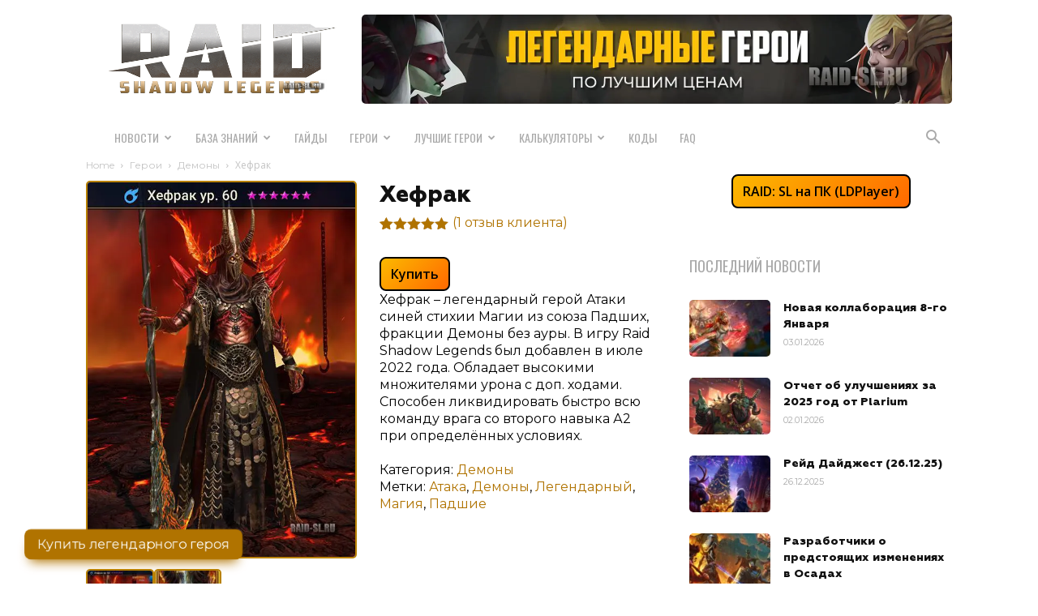

--- FILE ---
content_type: text/html; charset=UTF-8
request_url: https://raid-sl.ru/hero/hefrak
body_size: 35093
content:
<!doctype html > <!--[if IE 8]><html class="ie8" lang="en"> <![endif]--> <!--[if IE 9]><html class="ie9" lang="en"> <![endif]--> <!--[if gt IE 8]><!--><html dir="ltr" lang="ru-RU" prefix="og: https://ogp.me/ns#"> <!--<![endif]--><head><script data-cfasync="false" id="ao_optimized_gfonts_config">WebFontConfig={google:{families:["Montserrat:400,800","Oswald:400,800","Open Sans:400,600,700,800","Play:400,800","Roboto:400,500,700,800"] },classes:false, events:false, timeout:1500};</script><link media="all" href="https://raid-sl.ru/wp-content/cache/autoptimize/css/autoptimize_4e4a5c7c2b5e81dc942536d0b493fcd2.css?x55961" rel="stylesheet"><link media="only screen and (max-width: 768px)" href="https://raid-sl.ru/wp-content/cache/autoptimize/css/autoptimize_6fe211f8bb15af76999ce9135805d7af.css?x55961" rel="stylesheet"><title>Хефрак | Raid Shadow Legends</title><meta charset="UTF-8" /><meta name="viewport" content="width=device-width, initial-scale=1.0"><link rel="pingback" href="https://raid-sl.ru/xmlrpc.php" /> <script data-cfasync="false" data-no-defer="1" data-no-minify="1" data-no-optimize="1">var ewww_webp_supported=!1;function check_webp_feature(A,e){var w;e=void 0!==e?e:function(){},ewww_webp_supported?e(ewww_webp_supported):((w=new Image).onload=function(){ewww_webp_supported=0<w.width&&0<w.height,e&&e(ewww_webp_supported)},w.onerror=function(){e&&e(!1)},w.src="data:image/webp;base64,"+{alpha:"UklGRkoAAABXRUJQVlA4WAoAAAAQAAAAAAAAAAAAQUxQSAwAAAARBxAR/Q9ERP8DAABWUDggGAAAABQBAJ0BKgEAAQAAAP4AAA3AAP7mtQAAAA=="}[A])}check_webp_feature("alpha");</script><script data-cfasync="false" data-no-defer="1" data-no-minify="1" data-no-optimize="1">var Arrive=function(c,w){"use strict";if(c.MutationObserver&&"undefined"!=typeof HTMLElement){var r,a=0,u=(r=HTMLElement.prototype.matches||HTMLElement.prototype.webkitMatchesSelector||HTMLElement.prototype.mozMatchesSelector||HTMLElement.prototype.msMatchesSelector,{matchesSelector:function(e,t){return e instanceof HTMLElement&&r.call(e,t)},addMethod:function(e,t,r){var a=e[t];e[t]=function(){return r.length==arguments.length?r.apply(this,arguments):"function"==typeof a?a.apply(this,arguments):void 0}},callCallbacks:function(e,t){t&&t.options.onceOnly&&1==t.firedElems.length&&(e=[e[0]]);for(var r,a=0;r=e[a];a++)r&&r.callback&&r.callback.call(r.elem,r.elem);t&&t.options.onceOnly&&1==t.firedElems.length&&t.me.unbindEventWithSelectorAndCallback.call(t.target,t.selector,t.callback)},checkChildNodesRecursively:function(e,t,r,a){for(var i,n=0;i=e[n];n++)r(i,t,a)&&a.push({callback:t.callback,elem:i}),0<i.childNodes.length&&u.checkChildNodesRecursively(i.childNodes,t,r,a)},mergeArrays:function(e,t){var r,a={};for(r in e)e.hasOwnProperty(r)&&(a[r]=e[r]);for(r in t)t.hasOwnProperty(r)&&(a[r]=t[r]);return a},toElementsArray:function(e){return e=void 0!==e&&("number"!=typeof e.length||e===c)?[e]:e}}),e=(l.prototype.addEvent=function(e,t,r,a){a={target:e,selector:t,options:r,callback:a,firedElems:[]};return this._beforeAdding&&this._beforeAdding(a),this._eventsBucket.push(a),a},l.prototype.removeEvent=function(e){for(var t,r=this._eventsBucket.length-1;t=this._eventsBucket[r];r--)e(t)&&(this._beforeRemoving&&this._beforeRemoving(t),(t=this._eventsBucket.splice(r,1))&&t.length&&(t[0].callback=null))},l.prototype.beforeAdding=function(e){this._beforeAdding=e},l.prototype.beforeRemoving=function(e){this._beforeRemoving=e},l),t=function(i,n){var o=new e,l=this,s={fireOnAttributesModification:!1};return o.beforeAdding(function(t){var e=t.target;e!==c.document&&e!==c||(e=document.getElementsByTagName("html")[0]);var r=new MutationObserver(function(e){n.call(this,e,t)}),a=i(t.options);r.observe(e,a),t.observer=r,t.me=l}),o.beforeRemoving(function(e){e.observer.disconnect()}),this.bindEvent=function(e,t,r){t=u.mergeArrays(s,t);for(var a=u.toElementsArray(this),i=0;i<a.length;i++)o.addEvent(a[i],e,t,r)},this.unbindEvent=function(){var r=u.toElementsArray(this);o.removeEvent(function(e){for(var t=0;t<r.length;t++)if(this===w||e.target===r[t])return!0;return!1})},this.unbindEventWithSelectorOrCallback=function(r){var a=u.toElementsArray(this),i=r,e="function"==typeof r?function(e){for(var t=0;t<a.length;t++)if((this===w||e.target===a[t])&&e.callback===i)return!0;return!1}:function(e){for(var t=0;t<a.length;t++)if((this===w||e.target===a[t])&&e.selector===r)return!0;return!1};o.removeEvent(e)},this.unbindEventWithSelectorAndCallback=function(r,a){var i=u.toElementsArray(this);o.removeEvent(function(e){for(var t=0;t<i.length;t++)if((this===w||e.target===i[t])&&e.selector===r&&e.callback===a)return!0;return!1})},this},i=new function(){var s={fireOnAttributesModification:!1,onceOnly:!1,existing:!1};function n(e,t,r){return!(!u.matchesSelector(e,t.selector)||(e._id===w&&(e._id=a++),-1!=t.firedElems.indexOf(e._id)))&&(t.firedElems.push(e._id),!0)}var c=(i=new t(function(e){var t={attributes:!1,childList:!0,subtree:!0};return e.fireOnAttributesModification&&(t.attributes=!0),t},function(e,i){e.forEach(function(e){var t=e.addedNodes,r=e.target,a=[];null!==t&&0<t.length?u.checkChildNodesRecursively(t,i,n,a):"attributes"===e.type&&n(r,i)&&a.push({callback:i.callback,elem:r}),u.callCallbacks(a,i)})})).bindEvent;return i.bindEvent=function(e,t,r){t=void 0===r?(r=t,s):u.mergeArrays(s,t);var a=u.toElementsArray(this);if(t.existing){for(var i=[],n=0;n<a.length;n++)for(var o=a[n].querySelectorAll(e),l=0;l<o.length;l++)i.push({callback:r,elem:o[l]});if(t.onceOnly&&i.length)return r.call(i[0].elem,i[0].elem);setTimeout(u.callCallbacks,1,i)}c.call(this,e,t,r)},i},o=new function(){var a={};function i(e,t){return u.matchesSelector(e,t.selector)}var n=(o=new t(function(){return{childList:!0,subtree:!0}},function(e,r){e.forEach(function(e){var t=e.removedNodes,e=[];null!==t&&0<t.length&&u.checkChildNodesRecursively(t,r,i,e),u.callCallbacks(e,r)})})).bindEvent;return o.bindEvent=function(e,t,r){t=void 0===r?(r=t,a):u.mergeArrays(a,t),n.call(this,e,t,r)},o};d(HTMLElement.prototype),d(NodeList.prototype),d(HTMLCollection.prototype),d(HTMLDocument.prototype),d(Window.prototype);var n={};return s(i,n,"unbindAllArrive"),s(o,n,"unbindAllLeave"),n}function l(){this._eventsBucket=[],this._beforeAdding=null,this._beforeRemoving=null}function s(e,t,r){u.addMethod(t,r,e.unbindEvent),u.addMethod(t,r,e.unbindEventWithSelectorOrCallback),u.addMethod(t,r,e.unbindEventWithSelectorAndCallback)}function d(e){e.arrive=i.bindEvent,s(i,e,"unbindArrive"),e.leave=o.bindEvent,s(o,e,"unbindLeave")}}(window,void 0),ewww_webp_supported=!1;function check_webp_feature(e,t){var r;ewww_webp_supported?t(ewww_webp_supported):((r=new Image).onload=function(){ewww_webp_supported=0<r.width&&0<r.height,t(ewww_webp_supported)},r.onerror=function(){t(!1)},r.src="data:image/webp;base64,"+{alpha:"UklGRkoAAABXRUJQVlA4WAoAAAAQAAAAAAAAAAAAQUxQSAwAAAARBxAR/Q9ERP8DAABWUDggGAAAABQBAJ0BKgEAAQAAAP4AAA3AAP7mtQAAAA==",animation:"UklGRlIAAABXRUJQVlA4WAoAAAASAAAAAAAAAAAAQU5JTQYAAAD/////AABBTk1GJgAAAAAAAAAAAAAAAAAAAGQAAABWUDhMDQAAAC8AAAAQBxAREYiI/gcA"}[e])}function ewwwLoadImages(e){if(e){for(var t=document.querySelectorAll(".batch-image img, .image-wrapper a, .ngg-pro-masonry-item a, .ngg-galleria-offscreen-seo-wrapper a"),r=0,a=t.length;r<a;r++)ewwwAttr(t[r],"data-src",t[r].getAttribute("data-webp")),ewwwAttr(t[r],"data-thumbnail",t[r].getAttribute("data-webp-thumbnail"));for(var i=document.querySelectorAll("div.woocommerce-product-gallery__image"),r=0,a=i.length;r<a;r++)ewwwAttr(i[r],"data-thumb",i[r].getAttribute("data-webp-thumb"))}for(var n=document.querySelectorAll("video"),r=0,a=n.length;r<a;r++)ewwwAttr(n[r],"poster",e?n[r].getAttribute("data-poster-webp"):n[r].getAttribute("data-poster-image"));for(var o,l=document.querySelectorAll("img.ewww_webp_lazy_load"),r=0,a=l.length;r<a;r++)e&&(ewwwAttr(l[r],"data-lazy-srcset",l[r].getAttribute("data-lazy-srcset-webp")),ewwwAttr(l[r],"data-srcset",l[r].getAttribute("data-srcset-webp")),ewwwAttr(l[r],"data-lazy-src",l[r].getAttribute("data-lazy-src-webp")),ewwwAttr(l[r],"data-src",l[r].getAttribute("data-src-webp")),ewwwAttr(l[r],"data-orig-file",l[r].getAttribute("data-webp-orig-file")),ewwwAttr(l[r],"data-medium-file",l[r].getAttribute("data-webp-medium-file")),ewwwAttr(l[r],"data-large-file",l[r].getAttribute("data-webp-large-file")),null!=(o=l[r].getAttribute("srcset"))&&!1!==o&&o.includes("R0lGOD")&&ewwwAttr(l[r],"src",l[r].getAttribute("data-lazy-src-webp"))),l[r].className=l[r].className.replace(/\bewww_webp_lazy_load\b/,"");for(var s=document.querySelectorAll(".ewww_webp"),r=0,a=s.length;r<a;r++)e?(ewwwAttr(s[r],"srcset",s[r].getAttribute("data-srcset-webp")),ewwwAttr(s[r],"src",s[r].getAttribute("data-src-webp")),ewwwAttr(s[r],"data-orig-file",s[r].getAttribute("data-webp-orig-file")),ewwwAttr(s[r],"data-medium-file",s[r].getAttribute("data-webp-medium-file")),ewwwAttr(s[r],"data-large-file",s[r].getAttribute("data-webp-large-file")),ewwwAttr(s[r],"data-large_image",s[r].getAttribute("data-webp-large_image")),ewwwAttr(s[r],"data-src",s[r].getAttribute("data-webp-src"))):(ewwwAttr(s[r],"srcset",s[r].getAttribute("data-srcset-img")),ewwwAttr(s[r],"src",s[r].getAttribute("data-src-img"))),s[r].className=s[r].className.replace(/\bewww_webp\b/,"ewww_webp_loaded");window.jQuery&&jQuery.fn.isotope&&jQuery.fn.imagesLoaded&&(jQuery(".fusion-posts-container-infinite").imagesLoaded(function(){jQuery(".fusion-posts-container-infinite").hasClass("isotope")&&jQuery(".fusion-posts-container-infinite").isotope()}),jQuery(".fusion-portfolio:not(.fusion-recent-works) .fusion-portfolio-wrapper").imagesLoaded(function(){jQuery(".fusion-portfolio:not(.fusion-recent-works) .fusion-portfolio-wrapper").isotope()}))}function ewwwWebPInit(e){ewwwLoadImages(e),ewwwNggLoadGalleries(e),document.arrive(".ewww_webp",function(){ewwwLoadImages(e)}),document.arrive(".ewww_webp_lazy_load",function(){ewwwLoadImages(e)}),document.arrive("videos",function(){ewwwLoadImages(e)}),"loading"==document.readyState?document.addEventListener("DOMContentLoaded",ewwwJSONParserInit):("undefined"!=typeof galleries&&ewwwNggParseGalleries(e),ewwwWooParseVariations(e))}function ewwwAttr(e,t,r){null!=r&&!1!==r&&e.setAttribute(t,r)}function ewwwJSONParserInit(){"undefined"!=typeof galleries&&check_webp_feature("alpha",ewwwNggParseGalleries),check_webp_feature("alpha",ewwwWooParseVariations)}function ewwwWooParseVariations(e){if(e)for(var t=document.querySelectorAll("form.variations_form"),r=0,a=t.length;r<a;r++){var i=t[r].getAttribute("data-product_variations"),n=!1;try{for(var o in i=JSON.parse(i))void 0!==i[o]&&void 0!==i[o].image&&(void 0!==i[o].image.src_webp&&(i[o].image.src=i[o].image.src_webp,n=!0),void 0!==i[o].image.srcset_webp&&(i[o].image.srcset=i[o].image.srcset_webp,n=!0),void 0!==i[o].image.full_src_webp&&(i[o].image.full_src=i[o].image.full_src_webp,n=!0),void 0!==i[o].image.gallery_thumbnail_src_webp&&(i[o].image.gallery_thumbnail_src=i[o].image.gallery_thumbnail_src_webp,n=!0),void 0!==i[o].image.thumb_src_webp&&(i[o].image.thumb_src=i[o].image.thumb_src_webp,n=!0));n&&ewwwAttr(t[r],"data-product_variations",JSON.stringify(i))}catch(e){}}}function ewwwNggParseGalleries(e){if(e)for(var t in galleries){var r=galleries[t];galleries[t].images_list=ewwwNggParseImageList(r.images_list)}}function ewwwNggLoadGalleries(e){e&&document.addEventListener("ngg.galleria.themeadded",function(e,t){window.ngg_galleria._create_backup=window.ngg_galleria.create,window.ngg_galleria.create=function(e,t){var r=$(e).data("id");return galleries["gallery_"+r].images_list=ewwwNggParseImageList(galleries["gallery_"+r].images_list),window.ngg_galleria._create_backup(e,t)}})}function ewwwNggParseImageList(e){for(var t in e){var r=e[t];if(void 0!==r["image-webp"]&&(e[t].image=r["image-webp"],delete e[t]["image-webp"]),void 0!==r["thumb-webp"]&&(e[t].thumb=r["thumb-webp"],delete e[t]["thumb-webp"]),void 0!==r.full_image_webp&&(e[t].full_image=r.full_image_webp,delete e[t].full_image_webp),void 0!==r.srcsets)for(var a in r.srcsets)nggSrcset=r.srcsets[a],void 0!==r.srcsets[a+"-webp"]&&(e[t].srcsets[a]=r.srcsets[a+"-webp"],delete e[t].srcsets[a+"-webp"]);if(void 0!==r.full_srcsets)for(var i in r.full_srcsets)nggFSrcset=r.full_srcsets[i],void 0!==r.full_srcsets[i+"-webp"]&&(e[t].full_srcsets[i]=r.full_srcsets[i+"-webp"],delete e[t].full_srcsets[i+"-webp"])}return e}check_webp_feature("alpha",ewwwWebPInit);</script> <meta name="description" content="Хефрак - легендарный герой Атаки синей стихии Магии из союза Падших, фракции Демоны без ауры. В игру Raid Shadow Legends был добавлен в июле 2022 года. Обладает высокими множителями урона с доп. ходами. Способен ликвидировать быстро всю команду врага со второго навыка А2 при определённых условиях." /><meta name="robots" content="max-image-preview:large" /><link rel="canonical" href="https://raid-sl.ru/hero/hefrak" /><meta name="generator" content="All in One SEO (AIOSEO) 4.9.2" /><meta property="og:locale" content="ru_RU" /><meta property="og:site_name" content="RAID-SL.RU" /><meta property="og:type" content="article" /><meta property="og:title" content="Хефрак | Raid Shadow Legends" /><meta property="og:description" content="Хефрак - легендарный герой Атаки синей стихии Магии из союза Падших, фракции Демоны без ауры. В игру Raid Shadow Legends был добавлен в июле 2022 года. Обладает высокими множителями урона с доп. ходами. Способен ликвидировать быстро всю команду врага со второго навыка А2 при определённых условиях." /><meta property="og:url" content="https://raid-sl.ru/hero/hefrak" /><meta property="og:image" content="https://raid-sl.ru/wp-content/uploads/2022/07/Hefrak-main.jpg" /><meta property="og:image:secure_url" content="https://raid-sl.ru/wp-content/uploads/2022/07/Hefrak-main.jpg" /><meta property="og:image:width" content="500" /><meta property="og:image:height" content="700" /><meta property="article:published_time" content="2022-07-26T18:04:10+00:00" /><meta property="article:modified_time" content="2023-07-13T20:36:03+00:00" /><meta name="twitter:card" content="summary" /><meta name="twitter:title" content="Хефрак | Raid Shadow Legends" /><meta name="twitter:description" content="Хефрак - легендарный герой Атаки синей стихии Магии из союза Падших, фракции Демоны без ауры. В игру Raid Shadow Legends был добавлен в июле 2022 года. Обладает высокими множителями урона с доп. ходами. Способен ликвидировать быстро всю команду врага со второго навыка А2 при определённых условиях." /><meta name="twitter:image" content="https://raid-sl.ru/wp-content/uploads/2022/07/Hefrak-main.jpg" /> <script type="application/ld+json" class="aioseo-schema">{"@context":"https:\/\/schema.org","@graph":[{"@type":"BreadcrumbList","@id":"https:\/\/raid-sl.ru\/hero\/hefrak#breadcrumblist","itemListElement":[{"@type":"ListItem","@id":"https:\/\/raid-sl.ru#listItem","position":1,"name":"Home","item":"https:\/\/raid-sl.ru","nextItem":{"@type":"ListItem","@id":"https:\/\/raid-sl.ru\/heroes-cat\/heroes#listItem","name":"\u0413\u0435\u0440\u043e\u0438"}},{"@type":"ListItem","@id":"https:\/\/raid-sl.ru\/heroes-cat\/heroes#listItem","position":2,"name":"\u0413\u0435\u0440\u043e\u0438","item":"https:\/\/raid-sl.ru\/heroes-cat\/heroes","nextItem":{"@type":"ListItem","@id":"https:\/\/raid-sl.ru\/heroes-cat\/heroes\/demony#listItem","name":"\u0414\u0435\u043c\u043e\u043d\u044b"},"previousItem":{"@type":"ListItem","@id":"https:\/\/raid-sl.ru#listItem","name":"Home"}},{"@type":"ListItem","@id":"https:\/\/raid-sl.ru\/heroes-cat\/heroes\/demony#listItem","position":3,"name":"\u0414\u0435\u043c\u043e\u043d\u044b","item":"https:\/\/raid-sl.ru\/heroes-cat\/heroes\/demony","nextItem":{"@type":"ListItem","@id":"https:\/\/raid-sl.ru\/hero\/hefrak#listItem","name":"\u0425\u0435\u0444\u0440\u0430\u043a"},"previousItem":{"@type":"ListItem","@id":"https:\/\/raid-sl.ru\/heroes-cat\/heroes#listItem","name":"\u0413\u0435\u0440\u043e\u0438"}},{"@type":"ListItem","@id":"https:\/\/raid-sl.ru\/hero\/hefrak#listItem","position":4,"name":"\u0425\u0435\u0444\u0440\u0430\u043a","previousItem":{"@type":"ListItem","@id":"https:\/\/raid-sl.ru\/heroes-cat\/heroes\/demony#listItem","name":"\u0414\u0435\u043c\u043e\u043d\u044b"}}]},{"@type":"ItemPage","@id":"https:\/\/raid-sl.ru\/hero\/hefrak#itempage","url":"https:\/\/raid-sl.ru\/hero\/hefrak","name":"\u0425\u0435\u0444\u0440\u0430\u043a | Raid Shadow Legends","description":"\u0425\u0435\u0444\u0440\u0430\u043a - \u043b\u0435\u0433\u0435\u043d\u0434\u0430\u0440\u043d\u044b\u0439 \u0433\u0435\u0440\u043e\u0439 \u0410\u0442\u0430\u043a\u0438 \u0441\u0438\u043d\u0435\u0439 \u0441\u0442\u0438\u0445\u0438\u0438 \u041c\u0430\u0433\u0438\u0438 \u0438\u0437 \u0441\u043e\u044e\u0437\u0430 \u041f\u0430\u0434\u0448\u0438\u0445, \u0444\u0440\u0430\u043a\u0446\u0438\u0438 \u0414\u0435\u043c\u043e\u043d\u044b \u0431\u0435\u0437 \u0430\u0443\u0440\u044b. \u0412 \u0438\u0433\u0440\u0443 Raid Shadow Legends \u0431\u044b\u043b \u0434\u043e\u0431\u0430\u0432\u043b\u0435\u043d \u0432 \u0438\u044e\u043b\u0435 2022 \u0433\u043e\u0434\u0430. \u041e\u0431\u043b\u0430\u0434\u0430\u0435\u0442 \u0432\u044b\u0441\u043e\u043a\u0438\u043c\u0438 \u043c\u043d\u043e\u0436\u0438\u0442\u0435\u043b\u044f\u043c\u0438 \u0443\u0440\u043e\u043d\u0430 \u0441 \u0434\u043e\u043f. \u0445\u043e\u0434\u0430\u043c\u0438. \u0421\u043f\u043e\u0441\u043e\u0431\u0435\u043d \u043b\u0438\u043a\u0432\u0438\u0434\u0438\u0440\u043e\u0432\u0430\u0442\u044c \u0431\u044b\u0441\u0442\u0440\u043e \u0432\u0441\u044e \u043a\u043e\u043c\u0430\u043d\u0434\u0443 \u0432\u0440\u0430\u0433\u0430 \u0441\u043e \u0432\u0442\u043e\u0440\u043e\u0433\u043e \u043d\u0430\u0432\u044b\u043a\u0430 \u04102 \u043f\u0440\u0438 \u043e\u043f\u0440\u0435\u0434\u0435\u043b\u0451\u043d\u043d\u044b\u0445 \u0443\u0441\u043b\u043e\u0432\u0438\u044f\u0445.","inLanguage":"ru-RU","isPartOf":{"@id":"https:\/\/raid-sl.ru\/#website"},"breadcrumb":{"@id":"https:\/\/raid-sl.ru\/hero\/hefrak#breadcrumblist"},"image":{"@type":"ImageObject","url":"https:\/\/raid-sl.ru\/wp-content\/uploads\/2022\/07\/Hefrak-main.jpg","@id":"https:\/\/raid-sl.ru\/hero\/hefrak\/#mainImage","width":500,"height":700},"primaryImageOfPage":{"@id":"https:\/\/raid-sl.ru\/hero\/hefrak#mainImage"},"datePublished":"2022-07-26T21:04:10+03:00","dateModified":"2023-07-13T23:36:03+03:00"},{"@type":"Person","@id":"https:\/\/raid-sl.ru\/#person","name":"raider","image":{"@type":"ImageObject","@id":"https:\/\/raid-sl.ru\/hero\/hefrak#personImage","url":"https:\/\/secure.gravatar.com\/avatar\/9d20e852860c5b818bd83e404a133db61a1cae4e3ebc6e500f16cbbbf68353aa?s=96&d=mm&r=g","width":96,"height":96,"caption":"raider"}},{"@type":"WebSite","@id":"https:\/\/raid-sl.ru\/#website","url":"https:\/\/raid-sl.ru\/","name":"Raid Shadow Legends","description":"\u0414\u043e\u0431\u0440\u043e \u043f\u043e\u0436\u0430\u043b\u043e\u0432\u0430\u0442\u044c \u043d\u0430 \u0441\u0430\u0439\u0442 \u0438\u0433\u0440\u044b RAID: Shadow Legends \u0421\u041d\u0413 \u0440\u0435\u0433\u0438\u043e\u043d\u0430. \u0417\u0434\u0435\u0441\u044c \u0432\u044b \u0441\u043c\u043e\u0436\u0435\u0442\u0435 \u043d\u0430\u0439\u0442\u0438 \u0432\u0441\u044e \u0438\u043d\u0442\u0435\u0440\u0435\u0441\u0443\u044e\u0449\u0443\u044e \u0432\u0430\u0441 \u0438\u043d\u0444\u043e\u0440\u043c\u0430\u0446\u0438\u044e. \u0413\u0430\u0439\u0434\u044b, \u043b\u0443\u0447\u0448\u0438\u0435 \u0433\u0435\u0440\u043e\u0438, \u0441\u0435\u043a\u0440\u0435\u0442\u044b, \u043f\u043e\u0441\u043b\u0435\u0434\u043d\u0438\u0435 \u043d\u043e\u0432\u043e\u0441\u0442\u0438, \u0440\u0435\u0439\u0442\u0438\u043d\u0433\u0438 \u0438 \u043c\u043d\u043e\u0433\u043e\u0435 \u0434\u0440\u0443\u0433\u043e\u0435!","inLanguage":"ru-RU","publisher":{"@id":"https:\/\/raid-sl.ru\/#person"}}]}</script> <link href='https://fonts.gstatic.com' crossorigin='anonymous' rel='preconnect' /><link href='https://ajax.googleapis.com' rel='preconnect' /><link href='https://fonts.googleapis.com' rel='preconnect' /><link rel="alternate" type="application/rss+xml" title="Raid Shadow Legends &raquo; Лента" href="https://raid-sl.ru/feed" /><link rel="alternate" type="application/rss+xml" title="Raid Shadow Legends &raquo; Лента комментариев" href="https://raid-sl.ru/comments/feed" /><link rel="alternate" type="application/rss+xml" title="Raid Shadow Legends &raquo; Лента комментариев к &laquo;Хефрак&raquo;" href="https://raid-sl.ru/hero/hefrak/feed" /><link rel="alternate" title="oEmbed (JSON)" type="application/json+oembed" href="https://raid-sl.ru/wp-json/oembed/1.0/embed?url=https%3A%2F%2Fraid-sl.ru%2Fhero%2Fhefrak" /><link rel="alternate" title="oEmbed (XML)" type="text/xml+oembed" href="https://raid-sl.ru/wp-json/oembed/1.0/embed?url=https%3A%2F%2Fraid-sl.ru%2Fhero%2Fhefrak&#038;format=xml" /> <script type="text/javascript" src="https://raid-sl.ru/wp-includes/js/jquery/jquery.min.js?x55961&amp;ver=3.7.1" id="jquery-core-js"></script> <script type="text/javascript" id="wc-add-to-cart-js-extra">var wc_add_to_cart_params = {"ajax_url":"/wp-admin/admin-ajax.php","wc_ajax_url":"/?wc-ajax=%%endpoint%%","i18n_view_cart":"\u041f\u0440\u043e\u0441\u043c\u043e\u0442\u0440 \u043a\u043e\u0440\u0437\u0438\u043d\u044b","cart_url":"https://raid-sl.ru","is_cart":"","cart_redirect_after_add":"no"};
//# sourceURL=wc-add-to-cart-js-extra</script> <script type="text/javascript" id="wc-single-product-js-extra">var wc_single_product_params = {"i18n_required_rating_text":"\u041f\u043e\u0436\u0430\u043b\u0443\u0439\u0441\u0442\u0430, \u043f\u043e\u0441\u0442\u0430\u0432\u044c\u0442\u0435 \u043e\u0446\u0435\u043d\u043a\u0443","i18n_rating_options":["1 \u0438\u0437 5 \u0437\u0432\u0451\u0437\u0434","2 \u0438\u0437 5 \u0437\u0432\u0451\u0437\u0434","3 \u0438\u0437 5 \u0437\u0432\u0451\u0437\u0434","4 \u0438\u0437 5 \u0437\u0432\u0451\u0437\u0434","5 \u0438\u0437 5 \u0437\u0432\u0451\u0437\u0434"],"i18n_product_gallery_trigger_text":"\u041f\u0440\u043e\u0441\u043c\u043e\u0442\u0440 \u0433\u0430\u043b\u0435\u0440\u0435\u0438 \u0438\u0437\u043e\u0431\u0440\u0430\u0436\u0435\u043d\u0438\u0439 \u0432 \u043f\u043e\u043b\u043d\u043e\u044d\u043a\u0440\u0430\u043d\u043d\u043e\u043c \u0440\u0435\u0436\u0438\u043c\u0435","review_rating_required":"no","flexslider":{"rtl":false,"animation":"slide","smoothHeight":true,"directionNav":false,"controlNav":"thumbnails","slideshow":false,"animationSpeed":500,"animationLoop":false,"allowOneSlide":false},"zoom_enabled":"","zoom_options":[],"photoswipe_enabled":"","photoswipe_options":{"shareEl":false,"closeOnScroll":false,"history":false,"hideAnimationDuration":0,"showAnimationDuration":0},"flexslider_enabled":""};
//# sourceURL=wc-single-product-js-extra</script> <script type="text/javascript" id="woocommerce-js-extra">var woocommerce_params = {"ajax_url":"/wp-admin/admin-ajax.php","wc_ajax_url":"/?wc-ajax=%%endpoint%%","i18n_password_show":"\u041f\u043e\u043a\u0430\u0437\u0430\u0442\u044c \u043f\u0430\u0440\u043e\u043b\u044c","i18n_password_hide":"\u0421\u043a\u0440\u044b\u0442\u044c \u043f\u0430\u0440\u043e\u043b\u044c"};
//# sourceURL=woocommerce-js-extra</script> <link rel="https://api.w.org/" href="https://raid-sl.ru/wp-json/" /><link rel="alternate" title="JSON" type="application/json" href="https://raid-sl.ru/wp-json/wp/v2/product/14679" /><link rel="EditURI" type="application/rsd+xml" title="RSD" href="https://raid-sl.ru/xmlrpc.php?rsd" /><link rel='shortlink' href='https://raid-sl.ru/?p=14679' /><meta name="generator" content="Redux 4.5.9" /><script>document.cookie = 'quads_browser_width='+screen.width;</script><!--[if lt IE 9]><script src="https://cdnjs.cloudflare.com/ajax/libs/html5shiv/3.7.3/html5shiv.js"></script><![endif]--> <noscript><style>.woocommerce-product-gallery{ opacity: 1 !important; }</style></noscript><meta name="onesignal" content="wordpress-plugin"/> <script>window.OneSignalDeferred = window.OneSignalDeferred || [];

      OneSignalDeferred.push(function(OneSignal) {
        var oneSignal_options = {};
        window._oneSignalInitOptions = oneSignal_options;

        oneSignal_options['serviceWorkerParam'] = { scope: '/wp-content/plugins/onesignal-free-web-push-notifications/sdk_files/push/onesignal/' };
oneSignal_options['serviceWorkerPath'] = 'OneSignalSDKWorker.js';

        OneSignal.Notifications.setDefaultUrl("https://raid-sl.ru");

        oneSignal_options['wordpress'] = true;
oneSignal_options['appId'] = '01b398d5-53f8-45a2-9ffb-a9790740c9e8';
oneSignal_options['allowLocalhostAsSecureOrigin'] = true;
oneSignal_options['welcomeNotification'] = { };
oneSignal_options['welcomeNotification']['title'] = "";
oneSignal_options['welcomeNotification']['message'] = "Спасибо за подписку!";
oneSignal_options['path'] = "https://raid-sl.ru/wp-content/plugins/onesignal-free-web-push-notifications/sdk_files/";
oneSignal_options['promptOptions'] = { };
oneSignal_options['promptOptions']['actionMessage'] = "Подписаться на последние новости RAID Shadow Legends.";
oneSignal_options['promptOptions']['acceptButtonText'] = "Разрешить";
oneSignal_options['promptOptions']['cancelButtonText'] = "Нет, спасибо";
              OneSignal.init(window._oneSignalInitOptions);
              OneSignal.Slidedown.promptPush()      });

      function documentInitOneSignal() {
        var oneSignal_elements = document.getElementsByClassName("OneSignal-prompt");

        var oneSignalLinkClickHandler = function(event) { OneSignal.Notifications.requestPermission(); event.preventDefault(); };        for(var i = 0; i < oneSignal_elements.length; i++)
          oneSignal_elements[i].addEventListener('click', oneSignalLinkClickHandler, false);
      }

      if (document.readyState === 'complete') {
           documentInitOneSignal();
      }
      else {
           window.addEventListener("load", function(event){
               documentInitOneSignal();
          });
      }</script> <noscript><style>.lazyload[data-src]{display:none !important;}</style></noscript>  <script>var tdBlocksArray = []; //here we store all the items for the current page

	    // td_block class - each ajax block uses a object of this class for requests
	    function tdBlock() {
		    this.id = '';
		    this.block_type = 1; //block type id (1-234 etc)
		    this.atts = '';
		    this.td_column_number = '';
		    this.td_current_page = 1; //
		    this.post_count = 0; //from wp
		    this.found_posts = 0; //from wp
		    this.max_num_pages = 0; //from wp
		    this.td_filter_value = ''; //current live filter value
		    this.is_ajax_running = false;
		    this.td_user_action = ''; // load more or infinite loader (used by the animation)
		    this.header_color = '';
		    this.ajax_pagination_infinite_stop = ''; //show load more at page x
	    }

        // td_js_generator - mini detector
        ( function () {
            var htmlTag = document.getElementsByTagName("html")[0];

	        if ( navigator.userAgent.indexOf("MSIE 10.0") > -1 ) {
                htmlTag.className += ' ie10';
            }

            if ( !!navigator.userAgent.match(/Trident.*rv\:11\./) ) {
                htmlTag.className += ' ie11';
            }

	        if ( navigator.userAgent.indexOf("Edge") > -1 ) {
                htmlTag.className += ' ieEdge';
            }

            if ( /(iPad|iPhone|iPod)/g.test(navigator.userAgent) ) {
                htmlTag.className += ' td-md-is-ios';
            }

            var user_agent = navigator.userAgent.toLowerCase();
            if ( user_agent.indexOf("android") > -1 ) {
                htmlTag.className += ' td-md-is-android';
            }

            if ( -1 !== navigator.userAgent.indexOf('Mac OS X')  ) {
                htmlTag.className += ' td-md-is-os-x';
            }

            if ( /chrom(e|ium)/.test(navigator.userAgent.toLowerCase()) ) {
               htmlTag.className += ' td-md-is-chrome';
            }

            if ( -1 !== navigator.userAgent.indexOf('Firefox') ) {
                htmlTag.className += ' td-md-is-firefox';
            }

            if ( -1 !== navigator.userAgent.indexOf('Safari') && -1 === navigator.userAgent.indexOf('Chrome') ) {
                htmlTag.className += ' td-md-is-safari';
            }

            if( -1 !== navigator.userAgent.indexOf('IEMobile') ){
                htmlTag.className += ' td-md-is-iemobile';
            }

        })();

        var tdLocalCache = {};

        ( function () {
            "use strict";

            tdLocalCache = {
                data: {},
                remove: function (resource_id) {
                    delete tdLocalCache.data[resource_id];
                },
                exist: function (resource_id) {
                    return tdLocalCache.data.hasOwnProperty(resource_id) && tdLocalCache.data[resource_id] !== null;
                },
                get: function (resource_id) {
                    return tdLocalCache.data[resource_id];
                },
                set: function (resource_id, cachedData) {
                    tdLocalCache.remove(resource_id);
                    tdLocalCache.data[resource_id] = cachedData;
                }
            };
        })();

    
    
var td_viewport_interval_list=[{"limitBottom":767,"sidebarWidth":228},{"limitBottom":1018,"sidebarWidth":300},{"limitBottom":1140,"sidebarWidth":324}];
var td_animation_stack_effect="type0";
var tds_animation_stack=true;
var td_animation_stack_specific_selectors=".entry-thumb, img, .td-lazy-img";
var td_animation_stack_general_selectors=".td-animation-stack img, .td-animation-stack .entry-thumb, .post img, .td-animation-stack .td-lazy-img";
var tds_general_modal_image="yes";
var tdc_is_installed="yes";
var td_ajax_url="https:\/\/raid-sl.ru\/wp-admin\/admin-ajax.php?td_theme_name=Newspaper&v=12.6.1";
var td_get_template_directory_uri="https:\/\/raid-sl.ru\/wp-content\/plugins\/td-composer\/legacy\/common";
var tds_snap_menu="smart_snap_always";
var tds_logo_on_sticky="show_header_logo";
var tds_header_style="3";
var td_please_wait="\u041f\u043e\u0436\u0430\u043b\u0443\u0439\u0441\u0442\u0430, \u043f\u043e\u0434\u043e\u0436\u0434\u0438\u0442\u0435...";
var td_email_user_pass_incorrect="\u041d\u0435\u0432\u0435\u0440\u043d\u043e\u0435 \u0438\u043c\u044f \u043f\u043e\u043b\u044c\u0437\u043e\u0432\u0430\u0442\u0435\u043b\u044f \u0438\u043b\u0438 \u043f\u0430\u0440\u043e\u043b\u044c!";
var td_email_user_incorrect="\u041d\u0435\u0432\u0435\u0440\u043d\u044b\u0439 \u0430\u0434\u0440\u0435\u0441 \u044d\u043b\u0435\u043a\u0442\u0440\u043e\u043d\u043d\u043e\u0439 \u043f\u043e\u0447\u0442\u044b \u0438\u043b\u0438 \u043f\u0430\u0440\u043e\u043b\u044c!";
var td_email_incorrect="\u041d\u0435\u0432\u0435\u0440\u043d\u044b\u0439 \u0430\u0434\u0440\u0435\u0441 \u044d\u043b\u0435\u043a\u0442\u0440\u043e\u043d\u043d\u043e\u0439 \u043f\u043e\u0447\u0442\u044b!";
var td_user_incorrect="Username incorrect!";
var td_email_user_empty="Email or username empty!";
var td_pass_empty="Pass empty!";
var td_pass_pattern_incorrect="Invalid Pass Pattern!";
var td_retype_pass_incorrect="Retyped Pass incorrect!";
var tds_more_articles_on_post_enable="";
var tds_more_articles_on_post_time_to_wait="";
var tds_more_articles_on_post_pages_distance_from_top=0;
var tds_theme_color_site_wide="#b07300";
var tds_smart_sidebar="enabled";
var tdThemeName="Newspaper";
var tdThemeNameWl="Newspaper";
var td_magnific_popup_translation_tPrev="\u041f\u0440\u0435\u0434\u044b\u0434\u0443\u0449\u0438\u0439 (\u041a\u043d\u043e\u043f\u043a\u0430 \u0432\u043b\u0435\u0432\u043e)";
var td_magnific_popup_translation_tNext="\u0421\u043b\u0435\u0434\u0443\u044e\u0449\u0438\u0439 (\u041a\u043d\u043e\u043f\u043a\u0430 \u0432\u043f\u0440\u0430\u0432\u043e)";
var td_magnific_popup_translation_tCounter="%curr% \u0438\u0437 %total%";
var td_magnific_popup_translation_ajax_tError="\u0421\u043e\u0434\u0435\u0440\u0436\u0438\u043c\u043e\u0435 %url% \u043d\u0435 \u043c\u043e\u0436\u0435\u0442 \u0431\u044b\u0442\u044c \u0437\u0430\u0433\u0440\u0443\u0436\u0435\u043d\u043e.";
var td_magnific_popup_translation_image_tError="\u0418\u0437\u043e\u0431\u0440\u0430\u0436\u0435\u043d\u0438\u0435 #%curr% \u043d\u0435 \u0443\u0434\u0430\u043b\u043e\u0441\u044c \u0437\u0430\u0433\u0440\u0443\u0437\u0438\u0442\u044c.";
var tdBlockNonce="16b79e1213";
var tdMobileMenu="enabled";
var tdMobileSearch="enabled";
var tdDateNamesI18n={"month_names":["\u042f\u043d\u0432\u0430\u0440\u044c","\u0424\u0435\u0432\u0440\u0430\u043b\u044c","\u041c\u0430\u0440\u0442","\u0410\u043f\u0440\u0435\u043b\u044c","\u041c\u0430\u0439","\u0418\u044e\u043d\u044c","\u0418\u044e\u043b\u044c","\u0410\u0432\u0433\u0443\u0441\u0442","\u0421\u0435\u043d\u0442\u044f\u0431\u0440\u044c","\u041e\u043a\u0442\u044f\u0431\u0440\u044c","\u041d\u043e\u044f\u0431\u0440\u044c","\u0414\u0435\u043a\u0430\u0431\u0440\u044c"],"month_names_short":["\u042f\u043d\u0432","\u0424\u0435\u0432","\u041c\u0430\u0440","\u0410\u043f\u0440","\u041c\u0430\u0439","\u0418\u044e\u043d","\u0418\u044e\u043b","\u0410\u0432\u0433","\u0421\u0435\u043d","\u041e\u043a\u0442","\u041d\u043e\u044f","\u0414\u0435\u043a"],"day_names":["\u0412\u043e\u0441\u043a\u0440\u0435\u0441\u0435\u043d\u044c\u0435","\u041f\u043e\u043d\u0435\u0434\u0435\u043b\u044c\u043d\u0438\u043a","\u0412\u0442\u043e\u0440\u043d\u0438\u043a","\u0421\u0440\u0435\u0434\u0430","\u0427\u0435\u0442\u0432\u0435\u0440\u0433","\u041f\u044f\u0442\u043d\u0438\u0446\u0430","\u0421\u0443\u0431\u0431\u043e\u0442\u0430"],"day_names_short":["\u0412\u0441","\u041f\u043d","\u0412\u0442","\u0421\u0440","\u0427\u0442","\u041f\u0442","\u0421\u0431"]};
var tdb_modal_confirm="Save";
var tdb_modal_cancel="Cancel";
var tdb_modal_confirm_alt="Yes";
var tdb_modal_cancel_alt="No";
var td_ad_background_click_link="";
var td_ad_background_click_target="_blank";</script> <style>@font-face{font-family:"Geometria-extrabold";src:local("Geometria-extrabold"),url("https://raid-sl.ru/wp-content/fonts/Emex-Geometria-ExtraBold.woff") format("woff");font-display:swap}ul.sf-menu>.menu-item>a{font-family:Oswald;font-size:14px;line-height:48px;font-weight:300}.sf-menu ul .menu-item a{font-family:Oswald;font-size:13px;font-weight:300;text-transform:uppercase}#td-mobile-nav,#td-mobile-nav .wpb_button,.td-search-wrap-mob{font-family:Montserrat}.td-page-title,.td-category-title-holder .td-page-title{font-family:Geometria-extrabold}.td-page-content p,.td-page-content li,.td-page-content .td_block_text_with_title,.wpb_text_column p{font-family:Montserrat}.td-page-content h1,.wpb_text_column h1{font-family:Geometria-extrabold}.td-page-content h2,.wpb_text_column h2{font-family:Geometria-extrabold}.td-page-content h3,.wpb_text_column h3{font-family:Geometria-extrabold}.td-page-content h4,.wpb_text_column h4{font-family:Geometria-extrabold}.td-page-content h5,.wpb_text_column h5{font-family:Geometria-extrabold}.td-page-content h6,.wpb_text_column h6{font-family:Geometria-extrabold}body,p{font-family:Montserrat;font-size:16px;font-weight:normal}#bbpress-forums .bbp-header .bbp-forums,#bbpress-forums .bbp-header .bbp-topics,#bbpress-forums .bbp-header{font-family:Montserrat}#bbpress-forums .hentry .bbp-forum-title,#bbpress-forums .hentry .bbp-topic-permalink{font-family:Montserrat}#bbpress-forums .bbp-forums-list li{font-family:Montserrat}#bbpress-forums .bbp-forum-info .bbp-forum-content{font-family:Montserrat}#bbpress-forums div.bbp-forum-author a.bbp-author-name,#bbpress-forums div.bbp-topic-author a.bbp-author-name,#bbpress-forums div.bbp-reply-author a.bbp-author-name,#bbpress-forums div.bbp-search-author a.bbp-author-name,#bbpress-forums .bbp-forum-freshness .bbp-author-name,#bbpress-forums .bbp-topic-freshness a:last-child{font-family:Montserrat}#bbpress-forums .hentry .bbp-topic-content p,#bbpress-forums .hentry .bbp-reply-content p{font-family:Montserrat}#bbpress-forums div.bbp-template-notice p{font-family:Montserrat}#bbpress-forums .bbp-pagination-count,#bbpress-forums .page-numbers{font-family:Montserrat}#bbpress-forums .bbp-topic-started-by,#bbpress-forums .bbp-topic-started-by a,#bbpress-forums .bbp-topic-started-in,#bbpress-forums .bbp-topic-started-in a{font-family:Montserrat}.white-popup-block:before{background-image:url('https://raid-sl.ru/wp-content/uploads/2019/12/best-kampaine.png')}.white-popup-block,.white-popup-block .wpb_button{font-family:Montserrat}:root{--td_excl_label:'ЭКСКЛЮЗИВНЫЙ';--td_theme_color:#b07300;--td_slider_text:rgba(176,115,0,0.7);--td_mobile_gradient_one_mob:#ea9d46;--td_mobile_gradient_two_mob:#b21503;--td_mobile_text_active_color:#0a0303}@font-face{font-family:"Geometria-extrabold";src:local("Geometria-extrabold"),url("https://raid-sl.ru/wp-content/fonts/Emex-Geometria-ExtraBold.woff") format("woff");font-display:swap}.td-header-style-12 .td-header-menu-wrap-full,.td-header-style-12 .td-affix,.td-grid-style-1.td-hover-1 .td-big-grid-post:hover .td-post-category,.td-grid-style-5.td-hover-1 .td-big-grid-post:hover .td-post-category,.td_category_template_3 .td-current-sub-category,.td_category_template_8 .td-category-header .td-category a.td-current-sub-category,.td_category_template_4 .td-category-siblings .td-category a:hover,.td_block_big_grid_9.td-grid-style-1 .td-post-category,.td_block_big_grid_9.td-grid-style-5 .td-post-category,.td-grid-style-6.td-hover-1 .td-module-thumb:after,.tdm-menu-active-style5 .td-header-menu-wrap .sf-menu>.current-menu-item>a,.tdm-menu-active-style5 .td-header-menu-wrap .sf-menu>.current-menu-ancestor>a,.tdm-menu-active-style5 .td-header-menu-wrap .sf-menu>.current-category-ancestor>a,.tdm-menu-active-style5 .td-header-menu-wrap .sf-menu>li>a:hover,.tdm-menu-active-style5 .td-header-menu-wrap .sf-menu>.sfHover>a{background-color:#b07300}.td_mega_menu_sub_cats .cur-sub-cat,.td-mega-span h3 a:hover,.td_mod_mega_menu:hover .entry-title a,.header-search-wrap .result-msg a:hover,.td-header-top-menu .td-drop-down-search .td_module_wrap:hover .entry-title a,.td-header-top-menu .td-icon-search:hover,.td-header-wrap .result-msg a:hover,.top-header-menu li a:hover,.top-header-menu .current-menu-item>a,.top-header-menu .current-menu-ancestor>a,.top-header-menu .current-category-ancestor>a,.td-social-icon-wrap>a:hover,.td-header-sp-top-widget .td-social-icon-wrap a:hover,.td_mod_related_posts:hover h3>a,.td-post-template-11 .td-related-title .td-related-left:hover,.td-post-template-11 .td-related-title .td-related-right:hover,.td-post-template-11 .td-related-title .td-cur-simple-item,.td-post-template-11 .td_block_related_posts .td-next-prev-wrap a:hover,.td-category-header .td-pulldown-category-filter-link:hover,.td-category-siblings .td-subcat-dropdown a:hover,.td-category-siblings .td-subcat-dropdown a.td-current-sub-category,.footer-text-wrap .footer-email-wrap a,.footer-social-wrap a:hover,.td_module_17 .td-read-more a:hover,.td_module_18 .td-read-more a:hover,.td_module_19 .td-post-author-name a:hover,.td-pulldown-syle-2 .td-subcat-dropdown:hover .td-subcat-more span,.td-pulldown-syle-2 .td-subcat-dropdown:hover .td-subcat-more i,.td-pulldown-syle-3 .td-subcat-dropdown:hover .td-subcat-more span,.td-pulldown-syle-3 .td-subcat-dropdown:hover .td-subcat-more i,.tdm-menu-active-style3 .tdm-header.td-header-wrap .sf-menu>.current-category-ancestor>a,.tdm-menu-active-style3 .tdm-header.td-header-wrap .sf-menu>.current-menu-ancestor>a,.tdm-menu-active-style3 .tdm-header.td-header-wrap .sf-menu>.current-menu-item>a,.tdm-menu-active-style3 .tdm-header.td-header-wrap .sf-menu>.sfHover>a,.tdm-menu-active-style3 .tdm-header.td-header-wrap .sf-menu>li>a:hover{color:#b07300}.td-mega-menu-page .wpb_content_element ul li a:hover,.td-theme-wrap .td-aj-search-results .td_module_wrap:hover .entry-title a,.td-theme-wrap .header-search-wrap .result-msg a:hover{color:#b07300!important}.td_category_template_8 .td-category-header .td-category a.td-current-sub-category,.td_category_template_4 .td-category-siblings .td-category a:hover,.tdm-menu-active-style4 .tdm-header .sf-menu>.current-menu-item>a,.tdm-menu-active-style4 .tdm-header .sf-menu>.current-menu-ancestor>a,.tdm-menu-active-style4 .tdm-header .sf-menu>.current-category-ancestor>a,.tdm-menu-active-style4 .tdm-header .sf-menu>li>a:hover,.tdm-menu-active-style4 .tdm-header .sf-menu>.sfHover>a{border-color:#b07300}.td-header-top-menu,.td-header-top-menu a,.td-header-wrap .td-header-top-menu-full .td-header-top-menu,.td-header-wrap .td-header-top-menu-full a,.td-header-style-8 .td-header-top-menu,.td-header-style-8 .td-header-top-menu a,.td-header-top-menu .td-drop-down-search .entry-title a{color:#ffffff}.top-header-menu .current-menu-item>a,.top-header-menu .current-menu-ancestor>a,.top-header-menu .current-category-ancestor>a,.top-header-menu li a:hover,.td-header-sp-top-widget .td-icon-search:hover{color:#d3d3d3}.td-header-wrap .td-header-sp-top-widget .td-icon-font,.td-header-style-7 .td-header-top-menu .td-social-icon-wrap .td-icon-font{color:#ffffff}.td-header-wrap .td-header-sp-top-widget i.td-icon-font:hover{color:#d3d3d3}.td-header-wrap .td-header-menu-wrap-full,.td-header-menu-wrap.td-affix,.td-header-style-3 .td-header-main-menu,.td-header-style-3 .td-affix .td-header-main-menu,.td-header-style-4 .td-header-main-menu,.td-header-style-4 .td-affix .td-header-main-menu,.td-header-style-8 .td-header-menu-wrap.td-affix,.td-header-style-8 .td-header-top-menu-full{background-color:#ffffff}.td-boxed-layout .td-header-style-3 .td-header-menu-wrap,.td-boxed-layout .td-header-style-4 .td-header-menu-wrap,.td-header-style-3 .td_stretch_content .td-header-menu-wrap,.td-header-style-4 .td_stretch_content .td-header-menu-wrap{background-color:#ffffff!important}@media (min-width:1019px){.td-header-style-1 .td-header-sp-recs,.td-header-style-1 .td-header-sp-logo{margin-bottom:28px}}@media (min-width:768px) and (max-width:1018px){.td-header-style-1 .td-header-sp-recs,.td-header-style-1 .td-header-sp-logo{margin-bottom:14px}}.td-header-style-7 .td-header-top-menu{border-bottom:none}.sf-menu>.current-menu-item>a:after,.sf-menu>.current-menu-ancestor>a:after,.sf-menu>.current-category-ancestor>a:after,.sf-menu>li:hover>a:after,.sf-menu>.sfHover>a:after,.td_block_mega_menu .td-next-prev-wrap a:hover,.td-mega-span .td-post-category:hover,.td-header-wrap .black-menu .sf-menu>li>a:hover,.td-header-wrap .black-menu .sf-menu>.current-menu-ancestor>a,.td-header-wrap .black-menu .sf-menu>.sfHover>a,.td-header-wrap .black-menu .sf-menu>.current-menu-item>a,.td-header-wrap .black-menu .sf-menu>.current-menu-ancestor>a,.td-header-wrap .black-menu .sf-menu>.current-category-ancestor>a,.tdm-menu-active-style5 .tdm-header .td-header-menu-wrap .sf-menu>.current-menu-item>a,.tdm-menu-active-style5 .tdm-header .td-header-menu-wrap .sf-menu>.current-menu-ancestor>a,.tdm-menu-active-style5 .tdm-header .td-header-menu-wrap .sf-menu>.current-category-ancestor>a,.tdm-menu-active-style5 .tdm-header .td-header-menu-wrap .sf-menu>li>a:hover,.tdm-menu-active-style5 .tdm-header .td-header-menu-wrap .sf-menu>.sfHover>a{background-color:#ffffff}.td_block_mega_menu .td-next-prev-wrap a:hover,.tdm-menu-active-style4 .tdm-header .sf-menu>.current-menu-item>a,.tdm-menu-active-style4 .tdm-header .sf-menu>.current-menu-ancestor>a,.tdm-menu-active-style4 .tdm-header .sf-menu>.current-category-ancestor>a,.tdm-menu-active-style4 .tdm-header .sf-menu>li>a:hover,.tdm-menu-active-style4 .tdm-header .sf-menu>.sfHover>a{border-color:#ffffff}.header-search-wrap .td-drop-down-search:before{border-color:transparent transparent #ffffff transparent}.td_mega_menu_sub_cats .cur-sub-cat,.td_mod_mega_menu:hover .entry-title a,.td-theme-wrap .sf-menu ul .td-menu-item>a:hover,.td-theme-wrap .sf-menu ul .sfHover>a,.td-theme-wrap .sf-menu ul .current-menu-ancestor>a,.td-theme-wrap .sf-menu ul .current-category-ancestor>a,.td-theme-wrap .sf-menu ul .current-menu-item>a,.tdm-menu-active-style3 .tdm-header.td-header-wrap .sf-menu>.current-menu-item>a,.tdm-menu-active-style3 .tdm-header.td-header-wrap .sf-menu>.current-menu-ancestor>a,.tdm-menu-active-style3 .tdm-header.td-header-wrap .sf-menu>.current-category-ancestor>a,.tdm-menu-active-style3 .tdm-header.td-header-wrap .sf-menu>li>a:hover,.tdm-menu-active-style3 .tdm-header.td-header-wrap .sf-menu>.sfHover>a{color:#ffffff}.td-header-wrap .td-header-menu-wrap .sf-menu>li>a,.td-header-wrap .td-header-menu-social .td-social-icon-wrap a,.td-header-style-4 .td-header-menu-social .td-social-icon-wrap i,.td-header-style-5 .td-header-menu-social .td-social-icon-wrap i,.td-header-style-6 .td-header-menu-social .td-social-icon-wrap i,.td-header-style-12 .td-header-menu-social .td-social-icon-wrap i,.td-header-wrap .header-search-wrap #td-header-search-button .td-icon-search{color:#aaaaaa}.td-header-wrap .td-header-menu-social+.td-search-wrapper #td-header-search-button:before{background-color:#aaaaaa}ul.sf-menu>.td-menu-item>a,.td-theme-wrap .td-header-menu-social{font-family:Oswald;font-size:14px;line-height:48px;font-weight:300}.sf-menu ul .td-menu-item a{font-family:Oswald;font-size:13px;font-weight:300;text-transform:uppercase}.td-theme-wrap .sf-menu .td-normal-menu .sub-menu .td-menu-item>a{color:#aaaaaa}.td-theme-wrap .sf-menu .td-normal-menu .td-menu-item>a:hover,.td-theme-wrap .sf-menu .td-normal-menu .sfHover>a,.td-theme-wrap .sf-menu .td-normal-menu .current-menu-ancestor>a,.td-theme-wrap .sf-menu .td-normal-menu .current-category-ancestor>a,.td-theme-wrap .sf-menu .td-normal-menu .current-menu-item>a{color:#dd9933}.td-footer-wrapper::before{background-image:url('https://raid-sl.ru/wp-content/uploads/2019/10/header-main-page.jpg')}.td-footer-wrapper::before{background-size:100% auto}.td-footer-wrapper::before{background-position:center top}.td-footer-wrapper::before{opacity:0.06}.block-title>span,.block-title>a,.widgettitle,body .td-trending-now-title,.wpb_tabs li a,.vc_tta-container .vc_tta-color-grey.vc_tta-tabs-position-top.vc_tta-style-classic .vc_tta-tabs-container .vc_tta-tab>a,.td-theme-wrap .td-related-title a,.woocommerce div.product .woocommerce-tabs ul.tabs li a,.woocommerce .product .products h2:not(.woocommerce-loop-product__title),.td-theme-wrap .td-block-title{font-family:Geometria-extrabold}.td_module_wrap .td-post-author-name a{font-family:Montserrat}.td-post-date .entry-date{font-family:Montserrat}.td-module-comments a,.td-post-views span,.td-post-comments a{font-family:Montserrat}.td-big-grid-meta .td-post-category,.td_module_wrap .td-post-category,.td-module-image .td-post-category{font-family:Montserrat}.top-header-menu>li>a,.td-weather-top-widget .td-weather-now .td-big-degrees,.td-weather-top-widget .td-weather-header .td-weather-city,.td-header-sp-top-menu .td_data_time{font-size:12px;line-height:30px;font-weight:normal}.td_mod_mega_menu .item-details a{font-family:"Open Sans";font-size:13px;line-height:16px;font-weight:bold}.td_mega_menu_sub_cats .block-mega-child-cats a{font-family:Oswald;font-weight:300;text-transform:uppercase}.top-header-menu>li,.td-header-sp-top-menu,#td-outer-wrap .td-header-sp-top-widget .td-search-btns-wrap,#td-outer-wrap .td-header-sp-top-widget .td-social-icon-wrap{line-height:30px}.td-subcat-filter .td-subcat-dropdown a,.td-subcat-filter .td-subcat-list a,.td-subcat-filter .td-subcat-dropdown span{font-family:Montserrat}.td-excerpt,.td_module_14 .td-excerpt{font-family:Montserrat}.td_module_wrap .td-module-title{font-family:Geometria-extrabold}.td_module_1 .td-module-title{font-family:"Open Sans";font-size:16px;line-height:20px;font-weight:800}.td_module_4 .td-module-title{font-size:16px;line-height:20px;font-weight:800}.td_module_8 .td-module-title{font-size:13px;line-height:18px;font-weight:normal}.td_block_trending_now .entry-title,.td-theme-slider .td-module-title,.td-big-grid-post .entry-title{font-family:Geometria-extrabold}.post .td-post-header .entry-title{font-family:Geometria-extrabold}.td-post-template-3 .td-post-header .entry-title{font-size:54px;line-height:58px;font-weight:800}.post blockquote p,.page blockquote p,.td-post-text-content blockquote p{font-family:Play;font-weight:500}.post .td_quote_box p,.page .td_quote_box p{font-family:Play}.post .td_pull_quote p,.page .td_pull_quote p,.post .wp-block-pullquote blockquote p,.page .wp-block-pullquote blockquote p{font-family:Play}.td-post-content li{font-family:Montserrat}.td-post-content h1{font-family:Geometria-extrabold}.td-post-content h2{font-family:Geometria-extrabold}.td-post-content h3{font-family:Geometria-extrabold}.td-post-content h4{font-family:Geometria-extrabold}.td-post-content h5{font-family:Geometria-extrabold}.td-post-content h6{font-family:Geometria-extrabold}.post .td-category a{font-family:Montserrat}.post header .td-post-author-name,.post header .td-post-author-name a{font-family:Montserrat}.post header .td-post-date .entry-date{font-family:Montserrat}.post header .td-post-views span,.post header .td-post-comments{font-family:Montserrat}.post .td-post-source-tags a,.post .td-post-source-tags span{font-family:Montserrat}.post .td-post-next-prev-content span{font-family:Montserrat}.post .td-post-next-prev-content a{font-family:Montserrat;font-weight:bold}.post .author-box-wrap .td-author-name a{font-family:Montserrat}.post .author-box-wrap .td-author-url a{font-family:Montserrat}.post .author-box-wrap .td-author-description{font-family:Montserrat}.wp-caption-text,.wp-caption-dd,.wp-block-image figcaption{font-family:Montserrat}.td-post-template-default .td-post-sub-title,.td-post-template-1 .td-post-sub-title,.td-post-template-4 .td-post-sub-title,.td-post-template-5 .td-post-sub-title,.td-post-template-9 .td-post-sub-title,.td-post-template-10 .td-post-sub-title,.td-post-template-11 .td-post-sub-title{font-family:Montserrat}.td_block_related_posts .entry-title a{font-family:Montserrat}.post .td-post-share-title{font-family:Montserrat}.td-post-template-2 .td-post-sub-title,.td-post-template-3 .td-post-sub-title,.td-post-template-6 .td-post-sub-title,.td-post-template-7 .td-post-sub-title,.td-post-template-8 .td-post-sub-title{font-family:Montserrat}.footer-text-wrap{font-family:Play}.td-sub-footer-copy{font-family:Play}.td-sub-footer-menu ul li a{font-family:Montserrat}.entry-crumbs a,.entry-crumbs span,#bbpress-forums .bbp-breadcrumb a,#bbpress-forums .bbp-breadcrumb .bbp-breadcrumb-current{font-family:Montserrat}.td-trending-now-display-area .entry-title{font-family:Montserrat;font-size:14px;font-weight:bold}.page-nav a,.page-nav span{font-family:Montserrat}#td-outer-wrap span.dropcap,#td-outer-wrap p.has-drop-cap:not(:focus)::first-letter{font-family:Montserrat}.widget_archive a,.widget_calendar,.widget_categories a,.widget_nav_menu a,.widget_meta a,.widget_pages a,.widget_recent_comments a,.widget_recent_entries a,.widget_text .textwidget,.widget_tag_cloud a,.widget_search input,.woocommerce .product-categories a,.widget_display_forums a,.widget_display_replies a,.widget_display_topics a,.widget_display_views a,.widget_display_stats{font-family:Montserrat}input[type="submit"],.td-read-more a,.vc_btn,.woocommerce a.button,.woocommerce button.button,.woocommerce #respond input#submit{font-family:Montserrat}.woocommerce .product a .woocommerce-loop-product__title,.woocommerce .widget.woocommerce .product_list_widget a,.woocommerce-cart .woocommerce .product-name a{font-family:Geometria-extrabold}.woocommerce .product .summary .product_title{font-family:Geometria-extrabold}.category .td-category a{font-family:Montserrat}.tdm-menu-active-style2 .tdm-header ul.sf-menu>.td-menu-item,.tdm-menu-active-style4 .tdm-header ul.sf-menu>.td-menu-item,.tdm-header .tdm-header-menu-btns,.tdm-header-style-1 .td-main-menu-logo a,.tdm-header-style-2 .td-main-menu-logo a,.tdm-header-style-3 .td-main-menu-logo a{line-height:48px}.tdm-header-style-1 .td-main-menu-logo,.tdm-header-style-2 .td-main-menu-logo,.tdm-header-style-3 .td-main-menu-logo{height:48px}@media (min-width:768px){.td-header-style-4 .td-main-menu-logo img,.td-header-style-5 .td-main-menu-logo img,.td-header-style-6 .td-main-menu-logo img,.td-header-style-7 .td-header-sp-logo img,.td-header-style-12 .td-main-menu-logo img{max-height:48px}.td-header-style-4 .td-main-menu-logo,.td-header-style-5 .td-main-menu-logo,.td-header-style-6 .td-main-menu-logo,.td-header-style-7 .td-header-sp-logo,.td-header-style-12 .td-main-menu-logo{height:48px}.td-header-style-4 .td-main-menu-logo a,.td-header-style-5 .td-main-menu-logo a,.td-header-style-6 .td-main-menu-logo a,.td-header-style-7 .td-header-sp-logo a,.td-header-style-7 .td-header-sp-logo img,.td-header-style-12 .td-main-menu-logo a,.td-header-style-12 .td-header-menu-wrap .sf-menu>li>a{line-height:48px}.td-header-style-7 .sf-menu,.td-header-style-7 .td-header-menu-social{margin-top:0}.td-header-style-7 #td-top-search{top:0;bottom:0}.td-header-wrap .header-search-wrap #td-header-search-button .td-icon-search{line-height:48px}.tdm-header-style-1 .td-main-menu-logo img,.tdm-header-style-2 .td-main-menu-logo img,.tdm-header-style-3 .td-main-menu-logo img{max-height:48px}}@font-face{font-family:"Geometria-extrabold";src:local("Geometria-extrabold"),url("https://raid-sl.ru/wp-content/fonts/Emex-Geometria-ExtraBold.woff") format("woff");font-display:swap}ul.sf-menu>.menu-item>a{font-family:Oswald;font-size:14px;line-height:48px;font-weight:300}.sf-menu ul .menu-item a{font-family:Oswald;font-size:13px;font-weight:300;text-transform:uppercase}#td-mobile-nav,#td-mobile-nav .wpb_button,.td-search-wrap-mob{font-family:Montserrat}.td-page-title,.td-category-title-holder .td-page-title{font-family:Geometria-extrabold}.td-page-content p,.td-page-content li,.td-page-content .td_block_text_with_title,.wpb_text_column p{font-family:Montserrat}.td-page-content h1,.wpb_text_column h1{font-family:Geometria-extrabold}.td-page-content h2,.wpb_text_column h2{font-family:Geometria-extrabold}.td-page-content h3,.wpb_text_column h3{font-family:Geometria-extrabold}.td-page-content h4,.wpb_text_column h4{font-family:Geometria-extrabold}.td-page-content h5,.wpb_text_column h5{font-family:Geometria-extrabold}.td-page-content h6,.wpb_text_column h6{font-family:Geometria-extrabold}body,p{font-family:Montserrat;font-size:16px;font-weight:normal}#bbpress-forums .bbp-header .bbp-forums,#bbpress-forums .bbp-header .bbp-topics,#bbpress-forums .bbp-header{font-family:Montserrat}#bbpress-forums .hentry .bbp-forum-title,#bbpress-forums .hentry .bbp-topic-permalink{font-family:Montserrat}#bbpress-forums .bbp-forums-list li{font-family:Montserrat}#bbpress-forums .bbp-forum-info .bbp-forum-content{font-family:Montserrat}#bbpress-forums div.bbp-forum-author a.bbp-author-name,#bbpress-forums div.bbp-topic-author a.bbp-author-name,#bbpress-forums div.bbp-reply-author a.bbp-author-name,#bbpress-forums div.bbp-search-author a.bbp-author-name,#bbpress-forums .bbp-forum-freshness .bbp-author-name,#bbpress-forums .bbp-topic-freshness a:last-child{font-family:Montserrat}#bbpress-forums .hentry .bbp-topic-content p,#bbpress-forums .hentry .bbp-reply-content p{font-family:Montserrat}#bbpress-forums div.bbp-template-notice p{font-family:Montserrat}#bbpress-forums .bbp-pagination-count,#bbpress-forums .page-numbers{font-family:Montserrat}#bbpress-forums .bbp-topic-started-by,#bbpress-forums .bbp-topic-started-by a,#bbpress-forums .bbp-topic-started-in,#bbpress-forums .bbp-topic-started-in a{font-family:Montserrat}.white-popup-block:before{background-image:url('https://raid-sl.ru/wp-content/uploads/2019/12/best-kampaine.png')}.white-popup-block,.white-popup-block .wpb_button{font-family:Montserrat}:root{--td_excl_label:'ЭКСКЛЮЗИВНЫЙ';--td_theme_color:#b07300;--td_slider_text:rgba(176,115,0,0.7);--td_mobile_gradient_one_mob:#ea9d46;--td_mobile_gradient_two_mob:#b21503;--td_mobile_text_active_color:#0a0303}@font-face{font-family:"Geometria-extrabold";src:local("Geometria-extrabold"),url("https://raid-sl.ru/wp-content/fonts/Emex-Geometria-ExtraBold.woff") format("woff");font-display:swap}.td-header-style-12 .td-header-menu-wrap-full,.td-header-style-12 .td-affix,.td-grid-style-1.td-hover-1 .td-big-grid-post:hover .td-post-category,.td-grid-style-5.td-hover-1 .td-big-grid-post:hover .td-post-category,.td_category_template_3 .td-current-sub-category,.td_category_template_8 .td-category-header .td-category a.td-current-sub-category,.td_category_template_4 .td-category-siblings .td-category a:hover,.td_block_big_grid_9.td-grid-style-1 .td-post-category,.td_block_big_grid_9.td-grid-style-5 .td-post-category,.td-grid-style-6.td-hover-1 .td-module-thumb:after,.tdm-menu-active-style5 .td-header-menu-wrap .sf-menu>.current-menu-item>a,.tdm-menu-active-style5 .td-header-menu-wrap .sf-menu>.current-menu-ancestor>a,.tdm-menu-active-style5 .td-header-menu-wrap .sf-menu>.current-category-ancestor>a,.tdm-menu-active-style5 .td-header-menu-wrap .sf-menu>li>a:hover,.tdm-menu-active-style5 .td-header-menu-wrap .sf-menu>.sfHover>a{background-color:#b07300}.td_mega_menu_sub_cats .cur-sub-cat,.td-mega-span h3 a:hover,.td_mod_mega_menu:hover .entry-title a,.header-search-wrap .result-msg a:hover,.td-header-top-menu .td-drop-down-search .td_module_wrap:hover .entry-title a,.td-header-top-menu .td-icon-search:hover,.td-header-wrap .result-msg a:hover,.top-header-menu li a:hover,.top-header-menu .current-menu-item>a,.top-header-menu .current-menu-ancestor>a,.top-header-menu .current-category-ancestor>a,.td-social-icon-wrap>a:hover,.td-header-sp-top-widget .td-social-icon-wrap a:hover,.td_mod_related_posts:hover h3>a,.td-post-template-11 .td-related-title .td-related-left:hover,.td-post-template-11 .td-related-title .td-related-right:hover,.td-post-template-11 .td-related-title .td-cur-simple-item,.td-post-template-11 .td_block_related_posts .td-next-prev-wrap a:hover,.td-category-header .td-pulldown-category-filter-link:hover,.td-category-siblings .td-subcat-dropdown a:hover,.td-category-siblings .td-subcat-dropdown a.td-current-sub-category,.footer-text-wrap .footer-email-wrap a,.footer-social-wrap a:hover,.td_module_17 .td-read-more a:hover,.td_module_18 .td-read-more a:hover,.td_module_19 .td-post-author-name a:hover,.td-pulldown-syle-2 .td-subcat-dropdown:hover .td-subcat-more span,.td-pulldown-syle-2 .td-subcat-dropdown:hover .td-subcat-more i,.td-pulldown-syle-3 .td-subcat-dropdown:hover .td-subcat-more span,.td-pulldown-syle-3 .td-subcat-dropdown:hover .td-subcat-more i,.tdm-menu-active-style3 .tdm-header.td-header-wrap .sf-menu>.current-category-ancestor>a,.tdm-menu-active-style3 .tdm-header.td-header-wrap .sf-menu>.current-menu-ancestor>a,.tdm-menu-active-style3 .tdm-header.td-header-wrap .sf-menu>.current-menu-item>a,.tdm-menu-active-style3 .tdm-header.td-header-wrap .sf-menu>.sfHover>a,.tdm-menu-active-style3 .tdm-header.td-header-wrap .sf-menu>li>a:hover{color:#b07300}.td-mega-menu-page .wpb_content_element ul li a:hover,.td-theme-wrap .td-aj-search-results .td_module_wrap:hover .entry-title a,.td-theme-wrap .header-search-wrap .result-msg a:hover{color:#b07300!important}.td_category_template_8 .td-category-header .td-category a.td-current-sub-category,.td_category_template_4 .td-category-siblings .td-category a:hover,.tdm-menu-active-style4 .tdm-header .sf-menu>.current-menu-item>a,.tdm-menu-active-style4 .tdm-header .sf-menu>.current-menu-ancestor>a,.tdm-menu-active-style4 .tdm-header .sf-menu>.current-category-ancestor>a,.tdm-menu-active-style4 .tdm-header .sf-menu>li>a:hover,.tdm-menu-active-style4 .tdm-header .sf-menu>.sfHover>a{border-color:#b07300}.td-header-top-menu,.td-header-top-menu a,.td-header-wrap .td-header-top-menu-full .td-header-top-menu,.td-header-wrap .td-header-top-menu-full a,.td-header-style-8 .td-header-top-menu,.td-header-style-8 .td-header-top-menu a,.td-header-top-menu .td-drop-down-search .entry-title a{color:#ffffff}.top-header-menu .current-menu-item>a,.top-header-menu .current-menu-ancestor>a,.top-header-menu .current-category-ancestor>a,.top-header-menu li a:hover,.td-header-sp-top-widget .td-icon-search:hover{color:#d3d3d3}.td-header-wrap .td-header-sp-top-widget .td-icon-font,.td-header-style-7 .td-header-top-menu .td-social-icon-wrap .td-icon-font{color:#ffffff}.td-header-wrap .td-header-sp-top-widget i.td-icon-font:hover{color:#d3d3d3}.td-header-wrap .td-header-menu-wrap-full,.td-header-menu-wrap.td-affix,.td-header-style-3 .td-header-main-menu,.td-header-style-3 .td-affix .td-header-main-menu,.td-header-style-4 .td-header-main-menu,.td-header-style-4 .td-affix .td-header-main-menu,.td-header-style-8 .td-header-menu-wrap.td-affix,.td-header-style-8 .td-header-top-menu-full{background-color:#ffffff}.td-boxed-layout .td-header-style-3 .td-header-menu-wrap,.td-boxed-layout .td-header-style-4 .td-header-menu-wrap,.td-header-style-3 .td_stretch_content .td-header-menu-wrap,.td-header-style-4 .td_stretch_content .td-header-menu-wrap{background-color:#ffffff!important}@media (min-width:1019px){.td-header-style-1 .td-header-sp-recs,.td-header-style-1 .td-header-sp-logo{margin-bottom:28px}}@media (min-width:768px) and (max-width:1018px){.td-header-style-1 .td-header-sp-recs,.td-header-style-1 .td-header-sp-logo{margin-bottom:14px}}.td-header-style-7 .td-header-top-menu{border-bottom:none}.sf-menu>.current-menu-item>a:after,.sf-menu>.current-menu-ancestor>a:after,.sf-menu>.current-category-ancestor>a:after,.sf-menu>li:hover>a:after,.sf-menu>.sfHover>a:after,.td_block_mega_menu .td-next-prev-wrap a:hover,.td-mega-span .td-post-category:hover,.td-header-wrap .black-menu .sf-menu>li>a:hover,.td-header-wrap .black-menu .sf-menu>.current-menu-ancestor>a,.td-header-wrap .black-menu .sf-menu>.sfHover>a,.td-header-wrap .black-menu .sf-menu>.current-menu-item>a,.td-header-wrap .black-menu .sf-menu>.current-menu-ancestor>a,.td-header-wrap .black-menu .sf-menu>.current-category-ancestor>a,.tdm-menu-active-style5 .tdm-header .td-header-menu-wrap .sf-menu>.current-menu-item>a,.tdm-menu-active-style5 .tdm-header .td-header-menu-wrap .sf-menu>.current-menu-ancestor>a,.tdm-menu-active-style5 .tdm-header .td-header-menu-wrap .sf-menu>.current-category-ancestor>a,.tdm-menu-active-style5 .tdm-header .td-header-menu-wrap .sf-menu>li>a:hover,.tdm-menu-active-style5 .tdm-header .td-header-menu-wrap .sf-menu>.sfHover>a{background-color:#ffffff}.td_block_mega_menu .td-next-prev-wrap a:hover,.tdm-menu-active-style4 .tdm-header .sf-menu>.current-menu-item>a,.tdm-menu-active-style4 .tdm-header .sf-menu>.current-menu-ancestor>a,.tdm-menu-active-style4 .tdm-header .sf-menu>.current-category-ancestor>a,.tdm-menu-active-style4 .tdm-header .sf-menu>li>a:hover,.tdm-menu-active-style4 .tdm-header .sf-menu>.sfHover>a{border-color:#ffffff}.header-search-wrap .td-drop-down-search:before{border-color:transparent transparent #ffffff transparent}.td_mega_menu_sub_cats .cur-sub-cat,.td_mod_mega_menu:hover .entry-title a,.td-theme-wrap .sf-menu ul .td-menu-item>a:hover,.td-theme-wrap .sf-menu ul .sfHover>a,.td-theme-wrap .sf-menu ul .current-menu-ancestor>a,.td-theme-wrap .sf-menu ul .current-category-ancestor>a,.td-theme-wrap .sf-menu ul .current-menu-item>a,.tdm-menu-active-style3 .tdm-header.td-header-wrap .sf-menu>.current-menu-item>a,.tdm-menu-active-style3 .tdm-header.td-header-wrap .sf-menu>.current-menu-ancestor>a,.tdm-menu-active-style3 .tdm-header.td-header-wrap .sf-menu>.current-category-ancestor>a,.tdm-menu-active-style3 .tdm-header.td-header-wrap .sf-menu>li>a:hover,.tdm-menu-active-style3 .tdm-header.td-header-wrap .sf-menu>.sfHover>a{color:#ffffff}.td-header-wrap .td-header-menu-wrap .sf-menu>li>a,.td-header-wrap .td-header-menu-social .td-social-icon-wrap a,.td-header-style-4 .td-header-menu-social .td-social-icon-wrap i,.td-header-style-5 .td-header-menu-social .td-social-icon-wrap i,.td-header-style-6 .td-header-menu-social .td-social-icon-wrap i,.td-header-style-12 .td-header-menu-social .td-social-icon-wrap i,.td-header-wrap .header-search-wrap #td-header-search-button .td-icon-search{color:#aaaaaa}.td-header-wrap .td-header-menu-social+.td-search-wrapper #td-header-search-button:before{background-color:#aaaaaa}ul.sf-menu>.td-menu-item>a,.td-theme-wrap .td-header-menu-social{font-family:Oswald;font-size:14px;line-height:48px;font-weight:300}.sf-menu ul .td-menu-item a{font-family:Oswald;font-size:13px;font-weight:300;text-transform:uppercase}.td-theme-wrap .sf-menu .td-normal-menu .sub-menu .td-menu-item>a{color:#aaaaaa}.td-theme-wrap .sf-menu .td-normal-menu .td-menu-item>a:hover,.td-theme-wrap .sf-menu .td-normal-menu .sfHover>a,.td-theme-wrap .sf-menu .td-normal-menu .current-menu-ancestor>a,.td-theme-wrap .sf-menu .td-normal-menu .current-category-ancestor>a,.td-theme-wrap .sf-menu .td-normal-menu .current-menu-item>a{color:#dd9933}.td-footer-wrapper::before{background-image:url('https://raid-sl.ru/wp-content/uploads/2019/10/header-main-page.jpg')}.td-footer-wrapper::before{background-size:100% auto}.td-footer-wrapper::before{background-position:center top}.td-footer-wrapper::before{opacity:0.06}.block-title>span,.block-title>a,.widgettitle,body .td-trending-now-title,.wpb_tabs li a,.vc_tta-container .vc_tta-color-grey.vc_tta-tabs-position-top.vc_tta-style-classic .vc_tta-tabs-container .vc_tta-tab>a,.td-theme-wrap .td-related-title a,.woocommerce div.product .woocommerce-tabs ul.tabs li a,.woocommerce .product .products h2:not(.woocommerce-loop-product__title),.td-theme-wrap .td-block-title{font-family:Geometria-extrabold}.td_module_wrap .td-post-author-name a{font-family:Montserrat}.td-post-date .entry-date{font-family:Montserrat}.td-module-comments a,.td-post-views span,.td-post-comments a{font-family:Montserrat}.td-big-grid-meta .td-post-category,.td_module_wrap .td-post-category,.td-module-image .td-post-category{font-family:Montserrat}.top-header-menu>li>a,.td-weather-top-widget .td-weather-now .td-big-degrees,.td-weather-top-widget .td-weather-header .td-weather-city,.td-header-sp-top-menu .td_data_time{font-size:12px;line-height:30px;font-weight:normal}.td_mod_mega_menu .item-details a{font-family:"Open Sans";font-size:13px;line-height:16px;font-weight:bold}.td_mega_menu_sub_cats .block-mega-child-cats a{font-family:Oswald;font-weight:300;text-transform:uppercase}.top-header-menu>li,.td-header-sp-top-menu,#td-outer-wrap .td-header-sp-top-widget .td-search-btns-wrap,#td-outer-wrap .td-header-sp-top-widget .td-social-icon-wrap{line-height:30px}.td-subcat-filter .td-subcat-dropdown a,.td-subcat-filter .td-subcat-list a,.td-subcat-filter .td-subcat-dropdown span{font-family:Montserrat}.td-excerpt,.td_module_14 .td-excerpt{font-family:Montserrat}.td_module_wrap .td-module-title{font-family:Geometria-extrabold}.td_module_1 .td-module-title{font-family:"Open Sans";font-size:16px;line-height:20px;font-weight:800}.td_module_4 .td-module-title{font-size:16px;line-height:20px;font-weight:800}.td_module_8 .td-module-title{font-size:13px;line-height:18px;font-weight:normal}.td_block_trending_now .entry-title,.td-theme-slider .td-module-title,.td-big-grid-post .entry-title{font-family:Geometria-extrabold}.post .td-post-header .entry-title{font-family:Geometria-extrabold}.td-post-template-3 .td-post-header .entry-title{font-size:54px;line-height:58px;font-weight:800}.post blockquote p,.page blockquote p,.td-post-text-content blockquote p{font-family:Play;font-weight:500}.post .td_quote_box p,.page .td_quote_box p{font-family:Play}.post .td_pull_quote p,.page .td_pull_quote p,.post .wp-block-pullquote blockquote p,.page .wp-block-pullquote blockquote p{font-family:Play}.td-post-content li{font-family:Montserrat}.td-post-content h1{font-family:Geometria-extrabold}.td-post-content h2{font-family:Geometria-extrabold}.td-post-content h3{font-family:Geometria-extrabold}.td-post-content h4{font-family:Geometria-extrabold}.td-post-content h5{font-family:Geometria-extrabold}.td-post-content h6{font-family:Geometria-extrabold}.post .td-category a{font-family:Montserrat}.post header .td-post-author-name,.post header .td-post-author-name a{font-family:Montserrat}.post header .td-post-date .entry-date{font-family:Montserrat}.post header .td-post-views span,.post header .td-post-comments{font-family:Montserrat}.post .td-post-source-tags a,.post .td-post-source-tags span{font-family:Montserrat}.post .td-post-next-prev-content span{font-family:Montserrat}.post .td-post-next-prev-content a{font-family:Montserrat;font-weight:bold}.post .author-box-wrap .td-author-name a{font-family:Montserrat}.post .author-box-wrap .td-author-url a{font-family:Montserrat}.post .author-box-wrap .td-author-description{font-family:Montserrat}.wp-caption-text,.wp-caption-dd,.wp-block-image figcaption{font-family:Montserrat}.td-post-template-default .td-post-sub-title,.td-post-template-1 .td-post-sub-title,.td-post-template-4 .td-post-sub-title,.td-post-template-5 .td-post-sub-title,.td-post-template-9 .td-post-sub-title,.td-post-template-10 .td-post-sub-title,.td-post-template-11 .td-post-sub-title{font-family:Montserrat}.td_block_related_posts .entry-title a{font-family:Montserrat}.post .td-post-share-title{font-family:Montserrat}.td-post-template-2 .td-post-sub-title,.td-post-template-3 .td-post-sub-title,.td-post-template-6 .td-post-sub-title,.td-post-template-7 .td-post-sub-title,.td-post-template-8 .td-post-sub-title{font-family:Montserrat}.footer-text-wrap{font-family:Play}.td-sub-footer-copy{font-family:Play}.td-sub-footer-menu ul li a{font-family:Montserrat}.entry-crumbs a,.entry-crumbs span,#bbpress-forums .bbp-breadcrumb a,#bbpress-forums .bbp-breadcrumb .bbp-breadcrumb-current{font-family:Montserrat}.td-trending-now-display-area .entry-title{font-family:Montserrat;font-size:14px;font-weight:bold}.page-nav a,.page-nav span{font-family:Montserrat}#td-outer-wrap span.dropcap,#td-outer-wrap p.has-drop-cap:not(:focus)::first-letter{font-family:Montserrat}.widget_archive a,.widget_calendar,.widget_categories a,.widget_nav_menu a,.widget_meta a,.widget_pages a,.widget_recent_comments a,.widget_recent_entries a,.widget_text .textwidget,.widget_tag_cloud a,.widget_search input,.woocommerce .product-categories a,.widget_display_forums a,.widget_display_replies a,.widget_display_topics a,.widget_display_views a,.widget_display_stats{font-family:Montserrat}input[type="submit"],.td-read-more a,.vc_btn,.woocommerce a.button,.woocommerce button.button,.woocommerce #respond input#submit{font-family:Montserrat}.woocommerce .product a .woocommerce-loop-product__title,.woocommerce .widget.woocommerce .product_list_widget a,.woocommerce-cart .woocommerce .product-name a{font-family:Geometria-extrabold}.woocommerce .product .summary .product_title{font-family:Geometria-extrabold}.category .td-category a{font-family:Montserrat}.tdm-menu-active-style2 .tdm-header ul.sf-menu>.td-menu-item,.tdm-menu-active-style4 .tdm-header ul.sf-menu>.td-menu-item,.tdm-header .tdm-header-menu-btns,.tdm-header-style-1 .td-main-menu-logo a,.tdm-header-style-2 .td-main-menu-logo a,.tdm-header-style-3 .td-main-menu-logo a{line-height:48px}.tdm-header-style-1 .td-main-menu-logo,.tdm-header-style-2 .td-main-menu-logo,.tdm-header-style-3 .td-main-menu-logo{height:48px}@media (min-width:768px){.td-header-style-4 .td-main-menu-logo img,.td-header-style-5 .td-main-menu-logo img,.td-header-style-6 .td-main-menu-logo img,.td-header-style-7 .td-header-sp-logo img,.td-header-style-12 .td-main-menu-logo img{max-height:48px}.td-header-style-4 .td-main-menu-logo,.td-header-style-5 .td-main-menu-logo,.td-header-style-6 .td-main-menu-logo,.td-header-style-7 .td-header-sp-logo,.td-header-style-12 .td-main-menu-logo{height:48px}.td-header-style-4 .td-main-menu-logo a,.td-header-style-5 .td-main-menu-logo a,.td-header-style-6 .td-main-menu-logo a,.td-header-style-7 .td-header-sp-logo a,.td-header-style-7 .td-header-sp-logo img,.td-header-style-12 .td-main-menu-logo a,.td-header-style-12 .td-header-menu-wrap .sf-menu>li>a{line-height:48px}.td-header-style-7 .sf-menu,.td-header-style-7 .td-header-menu-social{margin-top:0}.td-header-style-7 #td-top-search{top:0;bottom:0}.td-header-wrap .header-search-wrap #td-header-search-button .td-icon-search{line-height:48px}.tdm-header-style-1 .td-main-menu-logo img,.tdm-header-style-2 .td-main-menu-logo img,.tdm-header-style-3 .td-main-menu-logo img{max-height:48px}}.td-gadgets .td-live-theme-demos .td-skin-buy a,.td-gadgets .td_module_8 .entry-title a:before,.td-gadgets .td-ss-main-sidebar .widget_recent_entries li:before{background-color:#b07300}</style> <script>window.yaContextCb=window.yaContextCb||[]</script> <script src="https://yandex.ru/ads/system/context.js" async></script>  <script>window.yaContextCb.push(()=>{
  Ya.Context.AdvManager.render({
    type: 'floorAd',
    blockId: 'R-A-471498-10'
  })
})</script><meta name="generator" content="XforWooCommerce.com - Product Filter for WooCommerce"/><script data-cfasync="false" id="ao_optimized_gfonts_webfontloader">(function() {var wf = document.createElement('script');wf.src='https://ajax.googleapis.com/ajax/libs/webfont/1/webfont.js';wf.type='text/javascript';wf.async='true';var s=document.getElementsByTagName('script')[0];s.parentNode.insertBefore(wf, s);})();</script></head><body class="wp-singular product-template-default single single-product postid-14679 wp-theme-Newspaper theme-Newspaper td-standard-pack woocommerce woocommerce-page woocommerce-no-js hefrak global-block-template-5 td-gadgets single_template_2 white-menu td-animation-stack-type0 td-full-layout" itemscope="itemscope" itemtype="https://schema.org/WebPage"><div class="td-scroll-up  td-hide-scroll-up-on-mob" style="display:none;"><i class="td-icon-menu-up"></i></div><div class="td-menu-background" style="visibility:hidden"></div><div id="td-mobile-nav" style="visibility:hidden"><div class="td-mobile-container"><div class="td-menu-socials-wrap"><div class="td-menu-socials"> <span class="td-social-icon-wrap"> <a target="_blank" rel="nofollow" href="https://t.me/toooyaaa_s_channel" title="Telegram"> <i class="td-icon-font td-icon-telegram"></i> <span style="display: none">Telegram</span> </a> </span></div><div class="td-mobile-close"> <span><i class="td-icon-close-mobile"></i></span></div></div><div class="td-mobile-content"><div class="menu-td-demo-header-menu-container"><ul id="menu-td-demo-header-menu" class="td-mobile-main-menu"><li id="menu-item-160" class="menu-item menu-item-type-taxonomy menu-item-object-category menu-item-has-children menu-item-first menu-item-160"><a href="https://raid-sl.ru/category/novosti">Новости<i class="td-icon-menu-right td-element-after"></i></a><ul class="sub-menu"><li id="menu-item-161" class="menu-item menu-item-type-taxonomy menu-item-object-category menu-item-161"><a href="https://raid-sl.ru/category/novosti/obnovleniya">Обновления</a></li><li id="menu-item-1258" class="menu-item menu-item-type-taxonomy menu-item-object-category menu-item-1258"><a href="https://raid-sl.ru/category/novosti/sobytiya-novosti">События</a></li><li id="menu-item-21998" class="menu-item menu-item-type-taxonomy menu-item-object-category menu-item-21998"><a href="https://raid-sl.ru/category/ot-partnerov">От Партнеров</a></li></ul></li><li id="menu-item-156" class="menu-item menu-item-type-taxonomy menu-item-object-category menu-item-has-children menu-item-156"><a href="https://raid-sl.ru/category/baza-znanij">База Знаний<i class="td-icon-menu-right td-element-after"></i></a><ul class="sub-menu"><li id="menu-item-157" class="menu-item menu-item-type-taxonomy menu-item-object-category menu-item-157"><a href="https://raid-sl.ru/category/baza-znanij/postrojki">Постройки</a></li><li id="menu-item-158" class="menu-item menu-item-type-taxonomy menu-item-object-category menu-item-158"><a href="https://raid-sl.ru/category/baza-znanij/sobytiya">События</a></li></ul></li><li id="menu-item-159" class="menu-item menu-item-type-taxonomy menu-item-object-category menu-item-159"><a href="https://raid-sl.ru/category/gajdy">Гайды</a></li><li id="menu-item-555" class="menu-item menu-item-type-custom menu-item-object-custom menu-item-has-children menu-item-555"><a href="https://raid-sl.ru/heroes-cat/heroes">Герои<i class="td-icon-menu-right td-element-after"></i></a><ul class="sub-menu"><li id="menu-item-2376" class="menu-item menu-item-type-taxonomy menu-item-object-product_tag menu-item-has-children menu-item-2376"><a href="https://raid-sl.ru/heroes-tag/telarijtsy">Теларийцы<i class="td-icon-menu-right td-element-after"></i></a><ul class="sub-menu"><li id="menu-item-2372" class="menu-item menu-item-type-taxonomy menu-item-object-product_tag menu-item-2372"><a href="https://raid-sl.ru/heroes-tag/bannerety">Баннереты</a></li><li id="menu-item-2374" class="menu-item menu-item-type-taxonomy menu-item-object-product_tag menu-item-2374"><a href="https://raid-sl.ru/heroes-tag/vysshie-elfy">Высшие эльфы</a></li><li id="menu-item-2375" class="menu-item menu-item-type-taxonomy menu-item-object-product_tag menu-item-2375"><a href="https://raid-sl.ru/heroes-tag/svyashhennyj-orden">Священный орден</a></li><li id="menu-item-2373" class="menu-item menu-item-type-taxonomy menu-item-object-product_tag menu-item-2373"><a href="https://raid-sl.ru/heroes-tag/varvary">Варвары</a></li></ul></li><li id="menu-item-2379" class="menu-item menu-item-type-taxonomy menu-item-object-product_tag menu-item-has-children menu-item-2379"><a href="https://raid-sl.ru/heroes-tag/pakt-gaellana">Пакт Гаэллана<i class="td-icon-menu-right td-element-after"></i></a><ul class="sub-menu"><li id="menu-item-2380" class="menu-item menu-item-type-taxonomy menu-item-object-product_tag menu-item-2380"><a href="https://raid-sl.ru/heroes-tag/plemena-ogrinov">Племена Огринов</a></li><li id="menu-item-2381" class="menu-item menu-item-type-taxonomy menu-item-object-product_tag menu-item-2381"><a href="https://raid-sl.ru/heroes-tag/yashherolyudy">Ящеролюды</a></li><li id="menu-item-2377" class="menu-item menu-item-type-taxonomy menu-item-object-product_tag menu-item-2377"><a href="https://raid-sl.ru/heroes-tag/oborotni">Оборотни</a></li><li id="menu-item-2378" class="menu-item menu-item-type-taxonomy menu-item-object-product_tag menu-item-2378"><a href="https://raid-sl.ru/heroes-tag/orki">Орки</a></li></ul></li><li id="menu-item-2385" class="menu-item menu-item-type-taxonomy menu-item-object-product_tag menu-item-has-children menu-item-2385"><a href="https://raid-sl.ru/heroes-tag/padshie">Падшие<i class="td-icon-menu-right td-element-after"></i></a><ul class="sub-menu"><li id="menu-item-2382" class="menu-item menu-item-type-taxonomy menu-item-object-product_tag menu-item-2382"><a href="https://raid-sl.ru/heroes-tag/demony">Демоны</a></li><li id="menu-item-2383" class="menu-item menu-item-type-taxonomy menu-item-object-product_tag menu-item-2383"><a href="https://raid-sl.ru/heroes-tag/ordy-nezhiti">Орды нежити</a></li><li id="menu-item-2386" class="menu-item menu-item-type-taxonomy menu-item-object-product_tag menu-item-2386"><a href="https://raid-sl.ru/heroes-tag/temnye-elfy">Темные эльфы</a></li><li id="menu-item-2384" class="menu-item menu-item-type-taxonomy menu-item-object-product_tag menu-item-2384"><a href="https://raid-sl.ru/heroes-tag/otstupniki">Отступники</a></li></ul></li><li id="menu-item-2388" class="menu-item menu-item-type-taxonomy menu-item-object-product_tag menu-item-has-children menu-item-2388"><a href="https://raid-sl.ru/heroes-tag/niresijskij-soyuz">Ниресийский Союз<i class="td-icon-menu-right td-element-after"></i></a><ul class="sub-menu"><li id="menu-item-2387" class="menu-item menu-item-type-taxonomy menu-item-object-product_tag menu-item-2387"><a href="https://raid-sl.ru/heroes-tag/dvorfy">Дворфы</a></li><li id="menu-item-9595" class="menu-item menu-item-type-taxonomy menu-item-object-product_tag menu-item-9595"><a href="https://raid-sl.ru/heroes-tag/voiny-sumraka">Воины Сумрака</a></li><li id="menu-item-15370" class="menu-item menu-item-type-taxonomy menu-item-object-product_tag menu-item-15370"><a href="https://raid-sl.ru/heroes-tag/duhi-lesa">Духи Леса</a></li></ul></li></ul></li><li id="menu-item-17245" class="menu-item menu-item-type-custom menu-item-object-custom menu-item-home menu-item-has-children menu-item-17245"><a href="https://raid-sl.ru/#">Лучшие Герои<i class="td-icon-menu-right td-element-after"></i></a><ul class="sub-menu"><li id="menu-item-2355" class="menu-item menu-item-type-custom menu-item-object-custom menu-item-2355"><a href="https://raid-sl.ru/heroes-cat/heroes?pa_otsenka-obshhaya=s,a">Общая оценка</a></li><li id="menu-item-2356" class="menu-item menu-item-type-custom menu-item-object-custom menu-item-2356"><a href="https://raid-sl.ru/heroes-cat/heroes?pa_otsenka-kampaniya=s,a">Кампания</a></li><li id="menu-item-2357" class="menu-item menu-item-type-custom menu-item-object-custom menu-item-2357"><a href="https://raid-sl.ru/heroes-cat/heroes?pa_otsenka-arena-napadenie=s,a">Арена (нападение)</a></li><li id="menu-item-2358" class="menu-item menu-item-type-custom menu-item-object-custom menu-item-2358"><a href="https://raid-sl.ru/heroes-cat/heroes?pa_otsenka-arena-zashhita=a,s">Арена (защита)</a></li><li id="menu-item-2359" class="menu-item menu-item-type-custom menu-item-object-custom menu-item-2359"><a href="https://raid-sl.ru/heroes-cat/heroes?pa_otsenka-klan-boss-s-t6=a,s">Клан Босс</a></li><li id="menu-item-9818" class="menu-item menu-item-type-custom menu-item-object-custom menu-item-9818"><a href="https://raid-sl.ru/heroes-cat/heroes?pa_otsenka-vojny-fraktsij=s,a">Войны Фракций</a></li><li id="menu-item-2360" class="menu-item menu-item-type-custom menu-item-object-custom menu-item-2360"><a href="https://raid-sl.ru/heroes-cat/heroes?pa_otsenka-plato-led-golema=a,s">Плато Ледяного Голема</a></li><li id="menu-item-2361" class="menu-item menu-item-type-custom menu-item-object-custom menu-item-2361"><a href="https://raid-sl.ru/heroes-cat/heroes?pa_otsenka-logovo-drakona=a,s">Логово Дракона</a></li><li id="menu-item-2362" class="menu-item menu-item-type-custom menu-item-object-custom menu-item-2362"><a href="https://raid-sl.ru/heroes-cat/heroes?pa_otsenka-gnezdo-pauchihi=a,s">Гнездо Паучихи</a></li><li id="menu-item-2363" class="menu-item menu-item-type-custom menu-item-object-custom menu-item-2363"><a href="https://raid-sl.ru/heroes-cat/heroes?pa_otsenka-zamok-lav-rytsarya=a,s">Замок Лавового Рыцаря</a></li><li id="menu-item-2364" class="menu-item menu-item-type-custom menu-item-object-custom menu-item-2364"><a href="https://raid-sl.ru/heroes-cat/heroes?pa_otsenka-labirint-minotavra=s,a">Лабиринт Минотавра</a></li><li id="menu-item-2365" class="menu-item menu-item-type-custom menu-item-object-custom menu-item-2365"><a href="https://raid-sl.ru/heroes-cat/heroes?pa_otsenka-tsitadel-sily=a,s">Цитадель Силы</a></li><li id="menu-item-2366" class="menu-item menu-item-type-custom menu-item-object-custom menu-item-2366"><a href="https://raid-sl.ru/heroes-cat/heroes?pa_otsenka-tsitadel-magii=a,s">Цитадель Магии</a></li><li id="menu-item-2367" class="menu-item menu-item-type-custom menu-item-object-custom menu-item-2367"><a href="https://raid-sl.ru/heroes-cat/heroes?pa_otsenka-tsitadel-duha=a,s">Цитадель Духа</a></li><li id="menu-item-2368" class="menu-item menu-item-type-custom menu-item-object-custom menu-item-2368"><a href="https://raid-sl.ru/heroes-cat/heroes?pa_otsenka-tsitadel-tmy=a,s">Цитадель Тьмы</a></li><li id="menu-item-9817" class="menu-item menu-item-type-custom menu-item-object-custom menu-item-9817"><a href="https://raid-sl.ru/heroes-cat/heroes?pa_otsenka-bashnya-vdova=s,a">Башня Черная вдова</a></li><li id="menu-item-9816" class="menu-item menu-item-type-custom menu-item-object-custom menu-item-9816"><a href="https://raid-sl.ru/heroes-cat/heroes?pa_otsenka-bashnya-skarabei=s,a">Башня Краб-скарабей</a></li><li id="menu-item-9815" class="menu-item menu-item-type-custom menu-item-object-custom menu-item-9815"><a href="https://raid-sl.ru/heroes-cat/heroes?pa_otsenka-bashnya-pauk=s,a">Башня Ледяная паучиха</a></li><li id="menu-item-9814" class="menu-item menu-item-type-custom menu-item-object-custom menu-item-9814"><a href="https://raid-sl.ru/heroes-cat/heroes?pa_otsenka-bashnya-drakon=s,a">Башня Магмовый дракон</a></li><li id="menu-item-10174" class="menu-item menu-item-type-custom menu-item-object-custom menu-item-10174"><a href="https://raid-sl.ru/heroes-cat/heroes?pa_otsenka-bashnya-grifion=s,a">Башня Грифион</a></li><li id="menu-item-10175" class="menu-item menu-item-type-custom menu-item-object-custom menu-item-10175"><a href="https://raid-sl.ru/heroes-cat/heroes?pa_otsenka-bashnya-iragot=s,a">Башня Ирагот</a></li></ul></li><li id="menu-item-10605" class="menu-item menu-item-type-custom menu-item-object-custom menu-item-has-children menu-item-10605"><a href="https://raid-sl.ru/gajdy/kalkulyator-predlojenii">Калькуляторы<i class="td-icon-menu-right td-element-after"></i></a><ul class="sub-menu"><li id="menu-item-10608" class="menu-item menu-item-type-post_type menu-item-object-post menu-item-10608"><a href="https://raid-sl.ru/gajdy/kalkulyator-predlojenii">Калькулятор предложений</a></li><li id="menu-item-10606" class="menu-item menu-item-type-post_type menu-item-object-post menu-item-10606"><a href="https://raid-sl.ru/gajdy/kalkulyator-sravneniya-urona">Калькулятор сравнения урона</a></li><li id="menu-item-10607" class="menu-item menu-item-type-post_type menu-item-object-post menu-item-10607"><a href="https://raid-sl.ru/gajdy/kalkulyator-urona">Калькулятор урона</a></li></ul></li><li id="menu-item-10548" class="menu-item menu-item-type-post_type menu-item-object-post menu-item-10548"><a href="https://raid-sl.ru/gajdy/promokody">Коды</a></li><li id="menu-item-3323" class="menu-item menu-item-type-post_type menu-item-object-post menu-item-3323"><a href="https://raid-sl.ru/baza-znanij/chasto-zadavaemye-voprosy-faq">FAQ</a></li></ul></div></div></div></div><div class="td-search-background" style="visibility:hidden"></div><div class="td-search-wrap-mob" style="visibility:hidden"><div class="td-drop-down-search"><form method="get" class="td-search-form" action="https://raid-sl.ru/"><div class="td-search-close"> <span><i class="td-icon-close-mobile"></i></span></div><div role="search" class="td-search-input"> <span>Поиск</span> <input id="td-header-search-mob" type="text" value="" name="s" autocomplete="off" /></div></form><div id="td-aj-search-mob" class="td-ajax-search-flex"></div></div></div><div id="td-outer-wrap" class="td-theme-wrap"><div class="tdc-header-wrap "><div class="td-header-wrap td-header-style-3 "><div class="td-header-top-menu-full td-container-wrap "><div class="td-container td-header-row td-header-top-menu"><div id="login-form" class="white-popup-block mfp-hide mfp-with-anim td-login-modal-wrap"><div class="td-login-wrap"> <a href="#" aria-label="Back" class="td-back-button"><i class="td-icon-modal-back"></i></a><div id="td-login-div" class="td-login-form-div td-display-block"><div class="td-login-panel-title">Войти</div><div class="td-login-panel-descr">Добро пожаловать! Войдите в свою учётную запись</div><div class="td_display_err"></div><form id="loginForm" action="#" method="post"><div class="td-login-inputs"><input class="td-login-input" autocomplete="username" type="text" name="login_email" id="login_email" value="" required><label for="login_email">Ваше имя пользователя</label></div><div class="td-login-inputs"><input class="td-login-input" autocomplete="current-password" type="password" name="login_pass" id="login_pass" value="" required><label for="login_pass">Ваш пароль</label></div> <input type="button"  name="login_button" id="login_button" class="wpb_button btn td-login-button" value="авторизоваться"></form><div class="td-login-info-text"><a href="#" id="forgot-pass-link">Forgot your password? Get help</a></div><div class="td-login-info-text"><a class="privacy-policy-link" href="https://raid-sl.ru/privacy-policy">Политика конфиденциальности</a></div></div><div id="td-forgot-pass-div" class="td-login-form-div td-display-none"><div class="td-login-panel-title">Восстановление пароля</div><div class="td-login-panel-descr">Восстановите свой пароль</div><div class="td_display_err"></div><form id="forgotpassForm" action="#" method="post"><div class="td-login-inputs"><input class="td-login-input" type="text" name="forgot_email" id="forgot_email" value="" required><label for="forgot_email">Ваш адрес электронной почты</label></div> <input type="button" name="forgot_button" id="forgot_button" class="wpb_button btn td-login-button" value="Отправить мой пароль"></form><div class="td-login-info-text">Пароль будет выслан Вам по электронной почте.</div></div></div></div></div></div><div class="td-banner-wrap-full td-container-wrap "><div class="td-container td-header-row td-header-header"><div class="td-header-sp-logo"> <a class="td-main-logo" href="https://raid-sl.ru/"> <noscript><img class="td-retina-data" data-retina="https://raid-sl.ru/wp-content/uploads/2019/10/logo-544.png" src="https://raid-sl.ru/wp-content/uploads/2019/10/logo-544.png?x55961" alt=""  width="544" height="256"/></noscript><img class="lazyload td-retina-data ewww_webp_lazy_load" data-retina="https://raid-sl.ru/wp-content/uploads/2019/10/logo-544.png" src='data:image/svg+xml,%3Csvg%20xmlns=%22http://www.w3.org/2000/svg%22%20viewBox=%220%200%20544%20256%22%3E%3C/svg%3E' data-src="https://raid-sl.ru/wp-content/uploads/2019/10/logo-544.png?x55961" alt=""  width="544" height="256" data-src-webp="https://raid-sl.ru/wp-content/uploads/2019/10/logo-544.png.webp" /> <span class="td-visual-hidden">Raid Shadow Legends</span> </a></div><div class="td-header-sp-recs"><div class="td-header-rec-wrap"><div class="td-a-rec td-a-rec-id-header  td-a-rec-no-translate tdi_1 td_block_template_5"><div class="td-visible-desktop"> <a href="https://void.store/?utm_source=rsl&utm_medium=banner&utm_content=toppc" target="_blank" rel="nofollow"><noscript><img src="https://raid-sl.ru/wp-content/uploads/2022/03/Banner-RaidSL-PC.jpg?x55961" alt="" class="wp-image-6378"/></noscript><img src='data:image/svg+xml,%3Csvg%20xmlns=%22http://www.w3.org/2000/svg%22%20viewBox=%220%200%20210%20140%22%3E%3C/svg%3E' data-src="https://raid-sl.ru/wp-content/uploads/2022/03/Banner-RaidSL-PC.jpg?x55961" alt="" class="lazyload wp-image-6378 ewww_webp_lazy_load" data-src-webp="https://raid-sl.ru/wp-content/uploads/2022/03/Banner-RaidSL-PC.jpg.webp" /></a>alt="" /></a></div><div class="td-visible-tablet-landscape"> <a href="https://void.store/?utm_source=rsl&utm_medium=banner&utm_content=topm" target="_blank" rel="nofollow"><noscript><img src="https://raid-sl.ru/wp-content/uploads/2022/03/Banner-RaidSL-PC.jpg?x55961" alt="" class="wp-image-6378"/></noscript><img src='data:image/svg+xml,%3Csvg%20xmlns=%22http://www.w3.org/2000/svg%22%20viewBox=%220%200%20210%20140%22%3E%3C/svg%3E' data-src="https://raid-sl.ru/wp-content/uploads/2022/03/Banner-RaidSL-PC.jpg?x55961" alt="" class="lazyload wp-image-6378 ewww_webp_lazy_load" data-src-webp="https://raid-sl.ru/wp-content/uploads/2022/03/Banner-RaidSL-PC.jpg.webp" /></a></div><div class="td-visible-tablet-portrait"> <a href="https://void.store/?utm_source=rsl&utm_medium=banner&utm_content=topm" target="_blank" rel="nofollow"><noscript><img src="https://raid-sl.ru/wp-content/uploads/2022/03/Banner-RaidSL-PC.jpg?x55961" alt="" class="wp-image-6378"/></noscript><img src='data:image/svg+xml,%3Csvg%20xmlns=%22http://www.w3.org/2000/svg%22%20viewBox=%220%200%20210%20140%22%3E%3C/svg%3E' data-src="https://raid-sl.ru/wp-content/uploads/2022/03/Banner-RaidSL-PC.jpg?x55961" alt="" class="lazyload wp-image-6378 ewww_webp_lazy_load" data-src-webp="https://raid-sl.ru/wp-content/uploads/2022/03/Banner-RaidSL-PC.jpg.webp" /></a></div><div class="td-visible-phone"> <a href="https://void.store/?utm_source=rsl&utm_medium=banner&utm_content=topm" target="_blank" rel="nofollow"><noscript><img src="https://raid-sl.ru/wp-content/uploads/2022/03/Banner-RaidSL-Mob-2.jpg?x55961" alt="" class="wp-image-6378"/></noscript><img src='data:image/svg+xml,%3Csvg%20xmlns=%22http://www.w3.org/2000/svg%22%20viewBox=%220%200%20210%20140%22%3E%3C/svg%3E' data-src="https://raid-sl.ru/wp-content/uploads/2022/03/Banner-RaidSL-Mob-2.jpg?x55961" alt="" class="lazyload wp-image-6378 ewww_webp_lazy_load" data-src-webp="https://raid-sl.ru/wp-content/uploads/2022/03/Banner-RaidSL-Mob-2.jpg.webp" /></a></div></div></div></div></div></div><div class="td-header-menu-wrap-full td-container-wrap "><div class="td-header-menu-wrap "><div class="td-container td-header-row td-header-main-menu black-menu"><div id="td-header-menu" role="navigation"><div id="td-top-mobile-toggle"><a href="#" role="button" aria-label="Menu"><i class="td-icon-font td-icon-mobile"></i></a></div><div class="td-main-menu-logo td-logo-in-header"> <a class="td-mobile-logo td-sticky-header" aria-label="Logo" href="https://raid-sl.ru/"> <noscript><img class="td-retina-data" data-retina="https://raid-sl.ru/wp-content/uploads/2019/10/logo-544.png" src="https://raid-sl.ru/wp-content/uploads/2019/10/logo-544.png?x55961" alt=""  width="544" height="256"/></noscript><img class="lazyload td-retina-data ewww_webp_lazy_load" data-retina="https://raid-sl.ru/wp-content/uploads/2019/10/logo-544.png" src='data:image/svg+xml,%3Csvg%20xmlns=%22http://www.w3.org/2000/svg%22%20viewBox=%220%200%20544%20256%22%3E%3C/svg%3E' data-src="https://raid-sl.ru/wp-content/uploads/2019/10/logo-544.png?x55961" alt=""  width="544" height="256" data-src-webp="https://raid-sl.ru/wp-content/uploads/2019/10/logo-544.png.webp" /> </a> <a class="td-header-logo td-sticky-header" aria-label="Logo" href="https://raid-sl.ru/"> <noscript><img class="td-retina-data" data-retina="https://raid-sl.ru/wp-content/uploads/2019/10/logo-544.png" src="https://raid-sl.ru/wp-content/uploads/2019/10/logo-544.png?x55961" alt=""  width="544" height="256"/></noscript><img class="lazyload td-retina-data ewww_webp_lazy_load" data-retina="https://raid-sl.ru/wp-content/uploads/2019/10/logo-544.png" src='data:image/svg+xml,%3Csvg%20xmlns=%22http://www.w3.org/2000/svg%22%20viewBox=%220%200%20544%20256%22%3E%3C/svg%3E' data-src="https://raid-sl.ru/wp-content/uploads/2019/10/logo-544.png?x55961" alt=""  width="544" height="256" data-src-webp="https://raid-sl.ru/wp-content/uploads/2019/10/logo-544.png.webp" /> </a></div><div class="menu-td-demo-header-menu-container"><ul id="menu-td-demo-header-menu-1" class="sf-menu"><li class="menu-item menu-item-type-taxonomy menu-item-object-category menu-item-has-children menu-item-first td-menu-item td-normal-menu menu-item-160"><a href="https://raid-sl.ru/category/novosti">Новости</a><ul class="sub-menu"><li class="menu-item menu-item-type-taxonomy menu-item-object-category td-menu-item td-normal-menu menu-item-161"><a href="https://raid-sl.ru/category/novosti/obnovleniya">Обновления</a></li><li class="menu-item menu-item-type-taxonomy menu-item-object-category td-menu-item td-normal-menu menu-item-1258"><a href="https://raid-sl.ru/category/novosti/sobytiya-novosti">События</a></li><li class="menu-item menu-item-type-taxonomy menu-item-object-category td-menu-item td-normal-menu menu-item-21998"><a href="https://raid-sl.ru/category/ot-partnerov">От Партнеров</a></li></ul></li><li class="menu-item menu-item-type-taxonomy menu-item-object-category menu-item-has-children td-menu-item td-normal-menu menu-item-156"><a href="https://raid-sl.ru/category/baza-znanij">База Знаний</a><ul class="sub-menu"><li class="menu-item menu-item-type-taxonomy menu-item-object-category td-menu-item td-normal-menu menu-item-157"><a href="https://raid-sl.ru/category/baza-znanij/postrojki">Постройки</a></li><li class="menu-item menu-item-type-taxonomy menu-item-object-category td-menu-item td-normal-menu menu-item-158"><a href="https://raid-sl.ru/category/baza-znanij/sobytiya">События</a></li></ul></li><li class="menu-item menu-item-type-taxonomy menu-item-object-category td-menu-item td-normal-menu menu-item-159"><a href="https://raid-sl.ru/category/gajdy">Гайды</a></li><li class="menu-item menu-item-type-custom menu-item-object-custom menu-item-has-children td-menu-item td-normal-menu menu-item-555"><a href="https://raid-sl.ru/heroes-cat/heroes">Герои</a><ul class="sub-menu"><li class="menu-item menu-item-type-taxonomy menu-item-object-product_tag menu-item-has-children td-menu-item td-normal-menu menu-item-2376"><a href="https://raid-sl.ru/heroes-tag/telarijtsy">Теларийцы</a><ul class="sub-menu"><li class="menu-item menu-item-type-taxonomy menu-item-object-product_tag td-menu-item td-normal-menu menu-item-2372"><a href="https://raid-sl.ru/heroes-tag/bannerety">Баннереты</a></li><li class="menu-item menu-item-type-taxonomy menu-item-object-product_tag td-menu-item td-normal-menu menu-item-2374"><a href="https://raid-sl.ru/heroes-tag/vysshie-elfy">Высшие эльфы</a></li><li class="menu-item menu-item-type-taxonomy menu-item-object-product_tag td-menu-item td-normal-menu menu-item-2375"><a href="https://raid-sl.ru/heroes-tag/svyashhennyj-orden">Священный орден</a></li><li class="menu-item menu-item-type-taxonomy menu-item-object-product_tag td-menu-item td-normal-menu menu-item-2373"><a href="https://raid-sl.ru/heroes-tag/varvary">Варвары</a></li></ul></li><li class="menu-item menu-item-type-taxonomy menu-item-object-product_tag menu-item-has-children td-menu-item td-normal-menu menu-item-2379"><a href="https://raid-sl.ru/heroes-tag/pakt-gaellana">Пакт Гаэллана</a><ul class="sub-menu"><li class="menu-item menu-item-type-taxonomy menu-item-object-product_tag td-menu-item td-normal-menu menu-item-2380"><a href="https://raid-sl.ru/heroes-tag/plemena-ogrinov">Племена Огринов</a></li><li class="menu-item menu-item-type-taxonomy menu-item-object-product_tag td-menu-item td-normal-menu menu-item-2381"><a href="https://raid-sl.ru/heroes-tag/yashherolyudy">Ящеролюды</a></li><li class="menu-item menu-item-type-taxonomy menu-item-object-product_tag td-menu-item td-normal-menu menu-item-2377"><a href="https://raid-sl.ru/heroes-tag/oborotni">Оборотни</a></li><li class="menu-item menu-item-type-taxonomy menu-item-object-product_tag td-menu-item td-normal-menu menu-item-2378"><a href="https://raid-sl.ru/heroes-tag/orki">Орки</a></li></ul></li><li class="menu-item menu-item-type-taxonomy menu-item-object-product_tag menu-item-has-children td-menu-item td-normal-menu menu-item-2385"><a href="https://raid-sl.ru/heroes-tag/padshie">Падшие</a><ul class="sub-menu"><li class="menu-item menu-item-type-taxonomy menu-item-object-product_tag td-menu-item td-normal-menu menu-item-2382"><a href="https://raid-sl.ru/heroes-tag/demony">Демоны</a></li><li class="menu-item menu-item-type-taxonomy menu-item-object-product_tag td-menu-item td-normal-menu menu-item-2383"><a href="https://raid-sl.ru/heroes-tag/ordy-nezhiti">Орды нежити</a></li><li class="menu-item menu-item-type-taxonomy menu-item-object-product_tag td-menu-item td-normal-menu menu-item-2386"><a href="https://raid-sl.ru/heroes-tag/temnye-elfy">Темные эльфы</a></li><li class="menu-item menu-item-type-taxonomy menu-item-object-product_tag td-menu-item td-normal-menu menu-item-2384"><a href="https://raid-sl.ru/heroes-tag/otstupniki">Отступники</a></li></ul></li><li class="menu-item menu-item-type-taxonomy menu-item-object-product_tag menu-item-has-children td-menu-item td-normal-menu menu-item-2388"><a href="https://raid-sl.ru/heroes-tag/niresijskij-soyuz">Ниресийский Союз</a><ul class="sub-menu"><li class="menu-item menu-item-type-taxonomy menu-item-object-product_tag td-menu-item td-normal-menu menu-item-2387"><a href="https://raid-sl.ru/heroes-tag/dvorfy">Дворфы</a></li><li class="menu-item menu-item-type-taxonomy menu-item-object-product_tag td-menu-item td-normal-menu menu-item-9595"><a href="https://raid-sl.ru/heroes-tag/voiny-sumraka">Воины Сумрака</a></li><li class="menu-item menu-item-type-taxonomy menu-item-object-product_tag td-menu-item td-normal-menu menu-item-15370"><a href="https://raid-sl.ru/heroes-tag/duhi-lesa">Духи Леса</a></li></ul></li></ul></li><li class="menu-item menu-item-type-custom menu-item-object-custom menu-item-home menu-item-has-children td-menu-item td-normal-menu menu-item-17245"><a href="https://raid-sl.ru/#">Лучшие Герои</a><ul class="sub-menu"><li class="menu-item menu-item-type-custom menu-item-object-custom td-menu-item td-normal-menu menu-item-2355"><a href="https://raid-sl.ru/heroes-cat/heroes?pa_otsenka-obshhaya=s,a">Общая оценка</a></li><li class="menu-item menu-item-type-custom menu-item-object-custom td-menu-item td-normal-menu menu-item-2356"><a href="https://raid-sl.ru/heroes-cat/heroes?pa_otsenka-kampaniya=s,a">Кампания</a></li><li class="menu-item menu-item-type-custom menu-item-object-custom td-menu-item td-normal-menu menu-item-2357"><a href="https://raid-sl.ru/heroes-cat/heroes?pa_otsenka-arena-napadenie=s,a">Арена (нападение)</a></li><li class="menu-item menu-item-type-custom menu-item-object-custom td-menu-item td-normal-menu menu-item-2358"><a href="https://raid-sl.ru/heroes-cat/heroes?pa_otsenka-arena-zashhita=a,s">Арена (защита)</a></li><li class="menu-item menu-item-type-custom menu-item-object-custom td-menu-item td-normal-menu menu-item-2359"><a href="https://raid-sl.ru/heroes-cat/heroes?pa_otsenka-klan-boss-s-t6=a,s">Клан Босс</a></li><li class="menu-item menu-item-type-custom menu-item-object-custom td-menu-item td-normal-menu menu-item-9818"><a href="https://raid-sl.ru/heroes-cat/heroes?pa_otsenka-vojny-fraktsij=s,a">Войны Фракций</a></li><li class="menu-item menu-item-type-custom menu-item-object-custom td-menu-item td-normal-menu menu-item-2360"><a href="https://raid-sl.ru/heroes-cat/heroes?pa_otsenka-plato-led-golema=a,s">Плато Ледяного Голема</a></li><li class="menu-item menu-item-type-custom menu-item-object-custom td-menu-item td-normal-menu menu-item-2361"><a href="https://raid-sl.ru/heroes-cat/heroes?pa_otsenka-logovo-drakona=a,s">Логово Дракона</a></li><li class="menu-item menu-item-type-custom menu-item-object-custom td-menu-item td-normal-menu menu-item-2362"><a href="https://raid-sl.ru/heroes-cat/heroes?pa_otsenka-gnezdo-pauchihi=a,s">Гнездо Паучихи</a></li><li class="menu-item menu-item-type-custom menu-item-object-custom td-menu-item td-normal-menu menu-item-2363"><a href="https://raid-sl.ru/heroes-cat/heroes?pa_otsenka-zamok-lav-rytsarya=a,s">Замок Лавового Рыцаря</a></li><li class="menu-item menu-item-type-custom menu-item-object-custom td-menu-item td-normal-menu menu-item-2364"><a href="https://raid-sl.ru/heroes-cat/heroes?pa_otsenka-labirint-minotavra=s,a">Лабиринт Минотавра</a></li><li class="menu-item menu-item-type-custom menu-item-object-custom td-menu-item td-normal-menu menu-item-2365"><a href="https://raid-sl.ru/heroes-cat/heroes?pa_otsenka-tsitadel-sily=a,s">Цитадель Силы</a></li><li class="menu-item menu-item-type-custom menu-item-object-custom td-menu-item td-normal-menu menu-item-2366"><a href="https://raid-sl.ru/heroes-cat/heroes?pa_otsenka-tsitadel-magii=a,s">Цитадель Магии</a></li><li class="menu-item menu-item-type-custom menu-item-object-custom td-menu-item td-normal-menu menu-item-2367"><a href="https://raid-sl.ru/heroes-cat/heroes?pa_otsenka-tsitadel-duha=a,s">Цитадель Духа</a></li><li class="menu-item menu-item-type-custom menu-item-object-custom td-menu-item td-normal-menu menu-item-2368"><a href="https://raid-sl.ru/heroes-cat/heroes?pa_otsenka-tsitadel-tmy=a,s">Цитадель Тьмы</a></li><li class="menu-item menu-item-type-custom menu-item-object-custom td-menu-item td-normal-menu menu-item-9817"><a href="https://raid-sl.ru/heroes-cat/heroes?pa_otsenka-bashnya-vdova=s,a">Башня Черная вдова</a></li><li class="menu-item menu-item-type-custom menu-item-object-custom td-menu-item td-normal-menu menu-item-9816"><a href="https://raid-sl.ru/heroes-cat/heroes?pa_otsenka-bashnya-skarabei=s,a">Башня Краб-скарабей</a></li><li class="menu-item menu-item-type-custom menu-item-object-custom td-menu-item td-normal-menu menu-item-9815"><a href="https://raid-sl.ru/heroes-cat/heroes?pa_otsenka-bashnya-pauk=s,a">Башня Ледяная паучиха</a></li><li class="menu-item menu-item-type-custom menu-item-object-custom td-menu-item td-normal-menu menu-item-9814"><a href="https://raid-sl.ru/heroes-cat/heroes?pa_otsenka-bashnya-drakon=s,a">Башня Магмовый дракон</a></li><li class="menu-item menu-item-type-custom menu-item-object-custom td-menu-item td-normal-menu menu-item-10174"><a href="https://raid-sl.ru/heroes-cat/heroes?pa_otsenka-bashnya-grifion=s,a">Башня Грифион</a></li><li class="menu-item menu-item-type-custom menu-item-object-custom td-menu-item td-normal-menu menu-item-10175"><a href="https://raid-sl.ru/heroes-cat/heroes?pa_otsenka-bashnya-iragot=s,a">Башня Ирагот</a></li></ul></li><li class="menu-item menu-item-type-custom menu-item-object-custom menu-item-has-children td-menu-item td-normal-menu menu-item-10605"><a href="https://raid-sl.ru/gajdy/kalkulyator-predlojenii">Калькуляторы</a><ul class="sub-menu"><li class="menu-item menu-item-type-post_type menu-item-object-post td-menu-item td-normal-menu menu-item-10608"><a href="https://raid-sl.ru/gajdy/kalkulyator-predlojenii">Калькулятор предложений</a></li><li class="menu-item menu-item-type-post_type menu-item-object-post td-menu-item td-normal-menu menu-item-10606"><a href="https://raid-sl.ru/gajdy/kalkulyator-sravneniya-urona">Калькулятор сравнения урона</a></li><li class="menu-item menu-item-type-post_type menu-item-object-post td-menu-item td-normal-menu menu-item-10607"><a href="https://raid-sl.ru/gajdy/kalkulyator-urona">Калькулятор урона</a></li></ul></li><li class="menu-item menu-item-type-post_type menu-item-object-post td-menu-item td-normal-menu menu-item-10548"><a href="https://raid-sl.ru/gajdy/promokody">Коды</a></li><li class="menu-item menu-item-type-post_type menu-item-object-post td-menu-item td-normal-menu menu-item-3323"><a href="https://raid-sl.ru/baza-znanij/chasto-zadavaemye-voprosy-faq">FAQ</a></li></ul></div></div><div class="header-search-wrap"><div class="td-search-btns-wrap"> <a id="td-header-search-button" href="#" role="button" aria-label="Search" class="dropdown-toggle " data-toggle="dropdown"><i class="td-icon-search"></i></a> <a id="td-header-search-button-mob" href="#" role="button" aria-label="Search" class="dropdown-toggle " data-toggle="dropdown"><i class="td-icon-search"></i></a></div><div class="td-drop-down-search" aria-labelledby="td-header-search-button"><form method="get" class="td-search-form" action="https://raid-sl.ru/"><div role="search" class="td-head-form-search-wrap"> <input id="td-header-search" type="text" value="" name="s" autocomplete="off" /><input class="wpb_button wpb_btn-inverse btn" type="submit" id="td-header-search-top" value="Поиск" /></div></form><div id="td-aj-search"></div></div></div></div></div></div></div></div><div class="td-main-content-wrap td-main-page-wrap td-container-wrap"><div class="td-container "><div class="td-pb-row"><div class="td-pb-span8 td-main-content"><div class="td-ss-main-content"><div class="entry-crumbs" itemprop="breadcrumb"><a href="https://raid-sl.ru">Home</a> <i class="td-icon-right td-bread-sep"></i> <a href="https://raid-sl.ru/heroes-cat/heroes">Герои</a> <i class="td-icon-right td-bread-sep"></i> <a href="https://raid-sl.ru/heroes-cat/heroes/demony">Демоны</a> <i class="td-icon-right td-bread-sep"></i> Хефрак</div><div class="woocommerce-notices-wrapper"></div><div id="product-14679" class="post product type-product post-14679 status-publish first instock product_cat-demony product_tag-ataka product_tag-demony product_tag-legendarnyj product_tag-magiya product_tag-padshie has-post-thumbnail shipping-taxable product-type-simple"><div class="woocommerce-product-gallery woocommerce-product-gallery--with-images woocommerce-product-gallery--columns-4 images" data-columns="4" style="opacity: 0; transition: opacity .25s ease-in-out;"><div class="woocommerce-product-gallery__wrapper"><div data-thumb="https://raid-sl.ru/wp-content/uploads/2022/07/Hefrak-main-100x100.jpg" data-thumb-alt="Хефрак" data-thumb-srcset="https://raid-sl.ru/wp-content/uploads/2022/07/Hefrak-main-100x100.jpg 100w, https://raid-sl.ru/wp-content/uploads/2022/07/Hefrak-main-150x150.jpg 150w"  data-thumb-sizes="(max-width: 100px) 100vw, 100px" class="woocommerce-product-gallery__image" data-webp-thumb="https://raid-sl.ru/wp-content/uploads/2022/07/Hefrak-main-100x100.jpg.webp"><a href="https://raid-sl.ru/wp-content/uploads/2022/07/Hefrak-main.jpg?x55961"><img width="500" height="700" src="[data-uri]" class="wp-post-image ewww_webp" alt="Хефрак" data-caption="" data-src="https://raid-sl.ru/wp-content/uploads/2022/07/Hefrak-main.jpg?x55961" data-large_image="https://raid-sl.ru/wp-content/uploads/2022/07/Hefrak-main.jpg" data-large_image_width="500" data-large_image_height="700" decoding="async" fetchpriority="high" srcset="[data-uri] 1w" sizes="(max-width: 500px) 100vw, 500px" data-src-img="https://raid-sl.ru/wp-content/uploads/2022/07/Hefrak-main.jpg" data-src-webp="https://raid-sl.ru/wp-content/uploads/2022/07/Hefrak-main.jpg.webp" data-srcset-webp="https://raid-sl.ru/wp-content/uploads/2022/07/Hefrak-main.jpg.webp 500w, https://raid-sl.ru/wp-content/uploads/2022/07/Hefrak-main-214x300.jpg.webp 214w, https://raid-sl.ru/wp-content/uploads/2022/07/Hefrak-main-300x420.jpg.webp 300w" data-srcset-img="https://raid-sl.ru/wp-content/uploads/2022/07/Hefrak-main.jpg 500w, https://raid-sl.ru/wp-content/uploads/2022/07/Hefrak-main-214x300.jpg 214w, https://raid-sl.ru/wp-content/uploads/2022/07/Hefrak-main-300x420.jpg 300w" data-webp-large_image="https://raid-sl.ru/wp-content/uploads/2022/07/Hefrak-main.jpg.webp" data-webp-src="https://raid-sl.ru/wp-content/uploads/2022/07/Hefrak-main.jpg.webp?x55961" data-eio="j" /><noscript><img width="500" height="700" src="https://raid-sl.ru/wp-content/uploads/2022/07/Hefrak-main.jpg?x55961" class="wp-post-image" alt="Хефрак" data-caption="" data-src="https://raid-sl.ru/wp-content/uploads/2022/07/Hefrak-main.jpg?x55961" data-large_image="https://raid-sl.ru/wp-content/uploads/2022/07/Hefrak-main.jpg" data-large_image_width="500" data-large_image_height="700" decoding="async" fetchpriority="high" srcset="https://raid-sl.ru/wp-content/uploads/2022/07/Hefrak-main.jpg 500w, https://raid-sl.ru/wp-content/uploads/2022/07/Hefrak-main-214x300.jpg 214w, https://raid-sl.ru/wp-content/uploads/2022/07/Hefrak-main-300x420.jpg 300w" sizes="(max-width: 500px) 100vw, 500px" /></noscript></a></div><div data-thumb="https://raid-sl.ru/wp-content/uploads/2022/07/Hefrak-1-100x100.jpg" data-thumb-alt="Хефрак — изображение 2" data-thumb-srcset="https://raid-sl.ru/wp-content/uploads/2022/07/Hefrak-1-100x100.jpg 100w, https://raid-sl.ru/wp-content/uploads/2022/07/Hefrak-1-150x150.jpg 150w"  data-thumb-sizes="(max-width: 100px) 100vw, 100px" class="woocommerce-product-gallery__image" data-webp-thumb="https://raid-sl.ru/wp-content/uploads/2022/07/Hefrak-1-100x100.jpg.webp"><a href="https://raid-sl.ru/wp-content/uploads/2022/07/Hefrak-1.jpg?x55961"><img width="100" height="100" src="[data-uri]"  alt="Хефрак — изображение 2" data-caption="" data-src="https://raid-sl.ru/wp-content/uploads/2022/07/Hefrak-1.jpg?x55961" data-large_image="https://raid-sl.ru/wp-content/uploads/2022/07/Hefrak-1.jpg" data-large_image_width="1920" data-large_image_height="1080" decoding="async" srcset="[data-uri] 1w" sizes="(max-width: 100px) 100vw, 100px" data-src-img="https://raid-sl.ru/wp-content/uploads/2022/07/Hefrak-1-100x100.jpg" data-src-webp="https://raid-sl.ru/wp-content/uploads/2022/07/Hefrak-1-100x100.jpg.webp" data-srcset-webp="https://raid-sl.ru/wp-content/uploads/2022/07/Hefrak-1-100x100.jpg.webp 100w, https://raid-sl.ru/wp-content/uploads/2022/07/Hefrak-1-150x150.jpg.webp 150w" data-srcset-img="https://raid-sl.ru/wp-content/uploads/2022/07/Hefrak-1-100x100.jpg 100w, https://raid-sl.ru/wp-content/uploads/2022/07/Hefrak-1-150x150.jpg 150w" data-webp-large_image="https://raid-sl.ru/wp-content/uploads/2022/07/Hefrak-1.jpg.webp" data-webp-src="https://raid-sl.ru/wp-content/uploads/2022/07/Hefrak-1.jpg.webp?x55961" data-eio="j" class="ewww_webp" /><noscript><img width="100" height="100" src="https://raid-sl.ru/wp-content/uploads/2022/07/Hefrak-1-100x100.jpg?x55961" class="" alt="Хефрак — изображение 2" data-caption="" data-src="https://raid-sl.ru/wp-content/uploads/2022/07/Hefrak-1.jpg?x55961" data-large_image="https://raid-sl.ru/wp-content/uploads/2022/07/Hefrak-1.jpg" data-large_image_width="1920" data-large_image_height="1080" decoding="async" srcset="https://raid-sl.ru/wp-content/uploads/2022/07/Hefrak-1-100x100.jpg 100w, https://raid-sl.ru/wp-content/uploads/2022/07/Hefrak-1-150x150.jpg 150w" sizes="(max-width: 100px) 100vw, 100px" /></noscript></a></div><div data-thumb="https://raid-sl.ru/wp-content/uploads/2022/07/b27052ab-100x100.jpg" data-thumb-alt="Хефрак — изображение 3" data-thumb-srcset="https://raid-sl.ru/wp-content/uploads/2022/07/b27052ab-100x100.jpg 100w, https://raid-sl.ru/wp-content/uploads/2022/07/b27052ab-150x150.jpg 150w"  data-thumb-sizes="(max-width: 100px) 100vw, 100px" class="woocommerce-product-gallery__image" data-webp-thumb="https://raid-sl.ru/wp-content/uploads/2022/07/b27052ab-100x100.jpg.webp"><a href="https://raid-sl.ru/wp-content/uploads/2022/07/b27052ab.jpg?x55961"><img width="100" height="100" src="[data-uri]"  alt="Хефрак — изображение 3" data-caption="" data-src="https://raid-sl.ru/wp-content/uploads/2022/07/b27052ab.jpg?x55961" data-large_image="https://raid-sl.ru/wp-content/uploads/2022/07/b27052ab.jpg" data-large_image_width="310" data-large_image_height="404" decoding="async" srcset="[data-uri] 1w" sizes="(max-width: 100px) 100vw, 100px" data-src-img="https://raid-sl.ru/wp-content/uploads/2022/07/b27052ab-100x100.jpg" data-src-webp="https://raid-sl.ru/wp-content/uploads/2022/07/b27052ab-100x100.jpg.webp" data-srcset-webp="https://raid-sl.ru/wp-content/uploads/2022/07/b27052ab-100x100.jpg.webp 100w, https://raid-sl.ru/wp-content/uploads/2022/07/b27052ab-150x150.jpg.webp 150w" data-srcset-img="https://raid-sl.ru/wp-content/uploads/2022/07/b27052ab-100x100.jpg 100w, https://raid-sl.ru/wp-content/uploads/2022/07/b27052ab-150x150.jpg 150w" data-webp-large_image="https://raid-sl.ru/wp-content/uploads/2022/07/b27052ab.jpg.webp" data-webp-src="https://raid-sl.ru/wp-content/uploads/2022/07/b27052ab.jpg.webp?x55961" data-eio="j" class="ewww_webp" /><noscript><img width="100" height="100" src="https://raid-sl.ru/wp-content/uploads/2022/07/b27052ab-100x100.jpg?x55961" class="" alt="Хефрак — изображение 3" data-caption="" data-src="https://raid-sl.ru/wp-content/uploads/2022/07/b27052ab.jpg?x55961" data-large_image="https://raid-sl.ru/wp-content/uploads/2022/07/b27052ab.jpg" data-large_image_width="310" data-large_image_height="404" decoding="async" srcset="https://raid-sl.ru/wp-content/uploads/2022/07/b27052ab-100x100.jpg 100w, https://raid-sl.ru/wp-content/uploads/2022/07/b27052ab-150x150.jpg 150w" sizes="(max-width: 100px) 100vw, 100px" /></noscript></a></div></div></div><div class="summary entry-summary"><h1 class="product_title entry-title">Хефрак</h1><div class="woocommerce-product-rating"><div class="star-rating" role="img" aria-label="Оценка 5.00 из 5"><span style="width:100%">Рейтинг <strong class="rating">5.00</strong> из 5 на основе опроса <span class="rating">1</span> пользователя</span></div> <a href="#reviews" class="woocommerce-review-link" rel="nofollow">(<span class="count">1</span> отзыв клиента)</a></div><p class="price"></p><div class="wp-block-button has-custom-width wp-block-button__width-100 is-style-outline td_btn_normal"><a class="wp-block-button__link has-black-color has-luminous-vivid-amber-to-luminous-vivid-orange-gradient-background has-text-color has-background" href="https://void.store/?utm_source=rsl&utm_medium=banner&utm_content=toppc" style="border-radius:8px" target="_blank" rel="noreferrer noopener">Купить</a></div><div class="woocommerce-product-details__short-description"><p>Хефрак &#8211; легендарный герой Атаки синей стихии Магии из союза Падших, фракции Демоны без ауры. В игру Raid Shadow Legends был добавлен в июле 2022 года. Обладает высокими множителями урона с доп. ходами. Способен ликвидировать быстро всю команду врага со второго навыка А2 при определённых условиях.</p></div><div class="product_meta"> <span class="posted_in">Категория: <a href="https://raid-sl.ru/heroes-cat/heroes/demony" rel="tag">Демоны</a></span> <span class="tagged_as">Метки: <a href="https://raid-sl.ru/heroes-tag/ataka" rel="tag">Атака</a>, <a href="https://raid-sl.ru/heroes-tag/demony" rel="tag">Демоны</a>, <a href="https://raid-sl.ru/heroes-tag/legendarnyj" rel="tag">Легендарный</a>, <a href="https://raid-sl.ru/heroes-tag/magiya" rel="tag">Магия</a>, <a href="https://raid-sl.ru/heroes-tag/padshie" rel="tag">Падшие</a></span></div></div><div class="woocommerce-tabs wc-tabs-wrapper"><ul class="tabs wc-tabs" role="tablist"><li role="presentation" class="description_tab" id="tab-title-description"> <a href="#tab-description" role="tab" aria-controls="tab-description"> Описание </a></li><li role="presentation" class="additional_information_tab" id="tab-title-additional_information"> <a href="#tab-additional_information" role="tab" aria-controls="tab-additional_information"> Детали </a></li><li role="presentation" class="navyki_tab" id="tab-title-navyki"> <a href="#tab-navyki" role="tab" aria-controls="tab-navyki"> Навыки </a></li><li role="presentation" class="otsenki_tab" id="tab-title-otsenki"> <a href="#tab-otsenki" role="tab" aria-controls="tab-otsenki"> Оценки </a></li><li role="presentation" class="talanty_tab" id="tab-title-talanty"> <a href="#tab-talanty" role="tab" aria-controls="tab-talanty"> Таланты </a></li><li role="presentation" class="predmety_tab" id="tab-title-predmety"> <a href="#tab-predmety" role="tab" aria-controls="tab-predmety"> Предметы </a></li><li role="presentation" class="reviews_tab" id="tab-title-reviews"> <a href="#tab-reviews" role="tab" aria-controls="tab-reviews"> Отзывы (1) </a></li></ul><div class="woocommerce-Tabs-panel woocommerce-Tabs-panel--description panel entry-content wc-tab" id="tab-description" role="tabpanel" aria-labelledby="tab-title-description"><h2>Описание</h2> Хефрак &#8211; легендарный герой Атаки синей стихии Магии из союза Падших, фракции Демоны без ауры. В игру Raid Shadow Legends был добавлен в июле 2022 года. Обладает высокими множителями урона с доп. ходами. Способен ликвидировать быстро всю команду врага со второго навыка А2 при определённых условиях. Обратите внимание, что перед атакой он наложит на себя бонус атаки и крит. шанс в 30%, а это значит ему достаточно шмотом набирать 70% КШ, отдавая предпочтение Крит. урону. Возможно, Хефрак станет новой стратегической фишкой на Арене при наличии хитрых стратегий.<h2>Видео-гайд на героя Хефрак Raid Shadow Legends</h2><div class="youtube-embed" data-video_id="PRrgFQAUWos"><lite-youtube class="lite-youtube_16x9" video-id="PRrgFQAUWos" player-src="https://www.youtube-nocookie.com/embed/PRrgFQAUWos?autoplay=1&#038;feature=oembed"><lite-youtube__button class="lite-youtube__button lty-playbtn"></lite-youtube__button><lite-youtube__preview class="lite-youtube__preview"><img data-src="https://i.ytimg.com/vi/PRrgFQAUWos/maxresdefault.jpg" data-srcset="https://i.ytimg.com/vi/PRrgFQAUWos/mqdefault.jpg 640w, https://i.ytimg.com/vi/PRrgFQAUWos/hqdefault.jpg 920w, https://i.ytimg.com/vi/PRrgFQAUWos/maxresdefault.jpg 1280w" data-placeholder-background="#000" sizes="(max-width: 640px) 100vw, 640px" width='1280' class="lite-youtube__image lite-youtube_lazy mihdan-lozad" height='720' alt="Хефрак тестирую нового МОНСТРА! Не все так гладко | Обзор гайд на героя RAID Shadow Legends" /></lite-youtube__preview><lite-youtube__name class="lite-youtube__name">Хефрак тестирую нового МОНСТРА! Не все так гладко | Обзор гайд на героя RAID Shadow Legends</lite-youtube__name></lite-youtube></div><div class="youtube-embed" data-video_id="oseSCumc3Bo"><lite-youtube class="lite-youtube_16x9" video-id="oseSCumc3Bo" player-src="https://www.youtube-nocookie.com/embed/oseSCumc3Bo?autoplay=1&#038;feature=oembed"><lite-youtube__button class="lite-youtube__button lty-playbtn"></lite-youtube__button><lite-youtube__preview class="lite-youtube__preview"><img data-src="https://i.ytimg.com/vi/oseSCumc3Bo/maxresdefault.jpg" data-srcset="https://i.ytimg.com/vi/oseSCumc3Bo/mqdefault.jpg 640w, https://i.ytimg.com/vi/oseSCumc3Bo/hqdefault.jpg 920w, https://i.ytimg.com/vi/oseSCumc3Bo/maxresdefault.jpg 1280w" data-placeholder-background="#000" sizes="(max-width: 640px) 100vw, 640px" width='1280' class="lite-youtube__image lite-youtube_lazy mihdan-lozad" height='720' alt="Хефрак. Новый герой, претендент на топ 1 ДД в игре." /></lite-youtube__preview><lite-youtube__name class="lite-youtube__name">Хефрак. Новый герой, претендент на топ 1 ДД в игре.</lite-youtube__name></lite-youtube></div></div><div class="woocommerce-Tabs-panel woocommerce-Tabs-panel--additional_information panel entry-content wc-tab" id="tab-additional_information" role="tabpanel" aria-labelledby="tab-title-additional_information"><h2>Детали</h2><table class="shop_attributes"><tr class="attribute-key-pa_soyuz"><th>Союз</th><td><p>Падшие</p></td></tr><tr class="attribute-key-pa_fraktsiya"><th>Фракция</th><td><p>Демоны</p></td></tr><tr class="attribute-key-pa_redkost"><th>Редкость</th><td><p>Легендарный</p></td></tr><tr class="attribute-key-pa_rol"><th>Роль</th><td><p>Атака</p></td></tr><tr class="attribute-key-pa_element"><th>Элемент</th><td><p>Магия</p></td></tr><tr class="attribute-key-pa_aura"><th>Аура</th><td><p>Нет</p></td></tr><tr class="attribute-key-pa_bafy"><th>Бафы</th><td><div class="woocommerce-attribute-image"><noscript><img src="https://raid-sl.ru/wp-content/uploads/2019/10/increase-atk-1.png?x55961" alt="Бонус атаки"></noscript><img class="lazyload ewww_webp_lazy_load" src='data:image/svg+xml,%3Csvg%20xmlns=%22http://www.w3.org/2000/svg%22%20viewBox=%220%200%20210%20140%22%3E%3C/svg%3E' data-src="https://raid-sl.ru/wp-content/uploads/2019/10/increase-atk-1.png?x55961" alt="Бонус атаки" data-src-webp="https://raid-sl.ru/wp-content/uploads/2019/10/increase-atk-1.png.webp"></div><div class="woocommerce-attribute-image"><noscript><img src="https://raid-sl.ru/wp-content/uploads/2019/10/increase-c-rate-1.png?x55961" alt="Бонус крит. шанса"></noscript><img class="lazyload ewww_webp_lazy_load" src='data:image/svg+xml,%3Csvg%20xmlns=%22http://www.w3.org/2000/svg%22%20viewBox=%220%200%20210%20140%22%3E%3C/svg%3E' data-src="https://raid-sl.ru/wp-content/uploads/2019/10/increase-c-rate-1.png?x55961" alt="Бонус крит. шанса" data-src-webp="https://raid-sl.ru/wp-content/uploads/2019/10/increase-c-rate-1.png.webp"></div></td></tr><tr class="attribute-key-pa_debafy"><th>Дебафы</th><td><p>Нет</p></td></tr><tr class="attribute-key-pa_zdorove"><th>Здоровье</th><td><p>14535</p></td></tr><tr class="attribute-key-pa_ataka"><th>Атака</th><td><p>1553</p></td></tr><tr class="attribute-key-pa_zashhita"><th>Защита</th><td><p>1057</p></td></tr><tr class="attribute-key-pa_skorost"><th>Скорость</th><td><p>99</p></td></tr><tr class="attribute-key-pa_kriticheskij-shans"><th>Критический Шанс</th><td><p>15%</p></td></tr><tr class="attribute-key-pa_kriticheskij-uron"><th>Критический Урон</th><td><p>63%</p></td></tr><tr class="attribute-key-pa_soprotivlenie"><th>Сопротивление</th><td><p>40</p></td></tr><tr class="attribute-key-pa_metkost"><th>Меткость</th><td><p>0</p></td></tr></table></div><div class="woocommerce-Tabs-panel woocommerce-Tabs-panel--navyki panel entry-content wc-tab" id="tab-navyki" role="tabpanel" aria-labelledby="tab-title-navyki"><h2 class="yikes-custom-woo-tab-title yikes-custom-woo-tab-title-navyki">Навыки</h2><table class="wp-block-advgb-table advgb-table-frontend" style="width: 103.736%; height: 295px;"><tbody><tr style="height: 52px;"><td style="text-align: center; background-color: #000000; color: #ffffff; border-width: 1px; border-color: #000000; width: 17.6724%; height: 52px;" data-border-color="#000000"><span style="color: #ffffff;">Умение</span></td><td style="text-align: center; background-color: #000000; color: #ffffff; border-width: 1px; border-color: #000000; width: 43.9163%; height: 52px;" data-border-color="#000000"><span style="color: #ffffff;">Описание</span></td><td style="text-align: center; background-color: #000000; color: #ffffff; border-width: 1px; border-color: #000000; width: 28.2101%; height: 52px;" data-border-color="#000000"><span style="color: #ffffff;">Улучшение на уровнях</span></td><td style="text-align: center; background-color: #000000; color: #ffffff; border-width: 1px; border-color: #000000; width: 12.5%; height: 52px;"><span style="color: #ffffff;">Множитель</span></td></tr><tr style="height: 260px;"><td style="text-align: center; border-width: 1px; border-color: #000000; width: 17.6724%; height: 191px;" data-border-color="#000000"><span style="color: #333333;"><a href="https://raid-sl.ru/wp-content/uploads/2022/07/b28eaeae.png?x55961"><noscript><img decoding="async" class="aligncenter size-full wp-image-14683" src="https://raid-sl.ru/wp-content/uploads/2022/07/b28eaeae.png?x55961" alt="" width="110" height="110" srcset="https://raid-sl.ru/wp-content/uploads/2022/07/b28eaeae.png 110w, https://raid-sl.ru/wp-content/uploads/2022/07/b28eaeae-100x100.png 100w" sizes="(max-width: 110px) 100vw, 110px" /></noscript><img decoding="async" class="lazyload aligncenter size-full wp-image-14683 ewww_webp_lazy_load" src='data:image/svg+xml,%3Csvg%20xmlns=%22http://www.w3.org/2000/svg%22%20viewBox=%220%200%20110%20110%22%3E%3C/svg%3E' data-src="https://raid-sl.ru/wp-content/uploads/2022/07/b28eaeae.png?x55961" alt="" width="110" height="110" data-srcset="https://raid-sl.ru/wp-content/uploads/2022/07/b28eaeae.png 110w, https://raid-sl.ru/wp-content/uploads/2022/07/b28eaeae-100x100.png 100w" data-sizes="(max-width: 110px) 100vw, 110px" data-src-webp="https://raid-sl.ru/wp-content/uploads/2022/07/b28eaeae.png.webp" data-srcset-webp="https://raid-sl.ru/wp-content/uploads/2022/07/b28eaeae.png.webp 110w, https://raid-sl.ru/wp-content/uploads/2022/07/b28eaeae-100x100.png.webp 100w" /></a><br /> Оскал Хефрака<br /> </span></td><td style="border-width: 1px; border-color: #000000; width: 43.9163%; height: 191px;" data-border-color="#000000">Атака по врагу. При критическом ударе наносит еще один удар.</p><p>Урон зависит от [АТК]</td><td style="border-width: 1px; border-color: #000000; width: 28.2101%; height: 191px;" data-border-color="#000000">Ур. 2 Урон +5%<br /> Ур. 3 Урон +5%<br /> Ур. 4 Урон +5%<br /> Ур. 5 Урон +5%</td><td style="border-width: 1px; border-color: #000000; width: 12.5%; height: 191px;">2.2*ATK</td></tr><tr style="height: 215px;"><td style="text-align: center; border-width: 1px; border-color: #000000; width: 17.6724%; height: 32px;" data-border-color="#000000"><span style="color: #333333;"><a href="https://raid-sl.ru/wp-content/uploads/2022/07/a321bb25.png?x55961"><noscript><img decoding="async" class="aligncenter size-full wp-image-14682" src="https://raid-sl.ru/wp-content/uploads/2022/07/a321bb25.png?x55961" alt="" width="110" height="110" srcset="https://raid-sl.ru/wp-content/uploads/2022/07/a321bb25.png 110w, https://raid-sl.ru/wp-content/uploads/2022/07/a321bb25-100x100.png 100w" sizes="(max-width: 110px) 100vw, 110px" /></noscript><img decoding="async" class="lazyload aligncenter size-full wp-image-14682 ewww_webp_lazy_load" src='data:image/svg+xml,%3Csvg%20xmlns=%22http://www.w3.org/2000/svg%22%20viewBox=%220%200%20110%20110%22%3E%3C/svg%3E' data-src="https://raid-sl.ru/wp-content/uploads/2022/07/a321bb25.png?x55961" alt="" width="110" height="110" data-srcset="https://raid-sl.ru/wp-content/uploads/2022/07/a321bb25.png 110w, https://raid-sl.ru/wp-content/uploads/2022/07/a321bb25-100x100.png 100w" data-sizes="(max-width: 110px) 100vw, 110px" data-src-webp="https://raid-sl.ru/wp-content/uploads/2022/07/a321bb25.png.webp" data-srcset-webp="https://raid-sl.ru/wp-content/uploads/2022/07/a321bb25.png.webp 110w, https://raid-sl.ru/wp-content/uploads/2022/07/a321bb25-100x100.png.webp 100w" /></a><br /> Насмешка Хефрака<br /> </span></p><p>КД &#8211; 4х</td><td style="border-width: 1px; border-color: #000000; width: 43.9163%; height: 32px;" data-border-color="#000000">Атака по всем врагам. Если у целей после первого удара осталось меньше 50% здоровья, наносит дополнительный удар. Каждый удар игнорирует 15% защиты цели.</p><p>Урон зависит от [АТК]</td><td style="border-width: 1px; border-color: #000000; width: 28.2101%; height: 32px;" data-border-color="#000000">Ур. 2 Урон +10%<br /> Ур. 3 Урон +10%<br /> Ур. 4 Перезарядка -1</td><td style="border-width: 1px; border-color: #000000; width: 12.5%; height: 32px;">3.6*ATK</td></tr><tr style="height: 267px;"><td style="text-align: center; border-width: 1px; border-color: #000000; width: 17.6724%; height: 10px;" data-border-color="#000000"><span style="color: #333333;"><a href="https://raid-sl.ru/wp-content/uploads/2022/07/64b24a76.png?x55961"><noscript><img decoding="async" class="aligncenter size-full wp-image-14681" src="https://raid-sl.ru/wp-content/uploads/2022/07/64b24a76.png?x55961" alt="" width="110" height="110" srcset="https://raid-sl.ru/wp-content/uploads/2022/07/64b24a76.png 110w, https://raid-sl.ru/wp-content/uploads/2022/07/64b24a76-100x100.png 100w" sizes="(max-width: 110px) 100vw, 110px" /></noscript><img decoding="async" class="lazyload aligncenter size-full wp-image-14681 ewww_webp_lazy_load" src='data:image/svg+xml,%3Csvg%20xmlns=%22http://www.w3.org/2000/svg%22%20viewBox=%220%200%20110%20110%22%3E%3C/svg%3E' data-src="https://raid-sl.ru/wp-content/uploads/2022/07/64b24a76.png?x55961" alt="" width="110" height="110" data-srcset="https://raid-sl.ru/wp-content/uploads/2022/07/64b24a76.png 110w, https://raid-sl.ru/wp-content/uploads/2022/07/64b24a76-100x100.png 100w" data-sizes="(max-width: 110px) 100vw, 110px" data-src-webp="https://raid-sl.ru/wp-content/uploads/2022/07/64b24a76.png.webp" data-srcset-webp="https://raid-sl.ru/wp-content/uploads/2022/07/64b24a76.png.webp 110w, https://raid-sl.ru/wp-content/uploads/2022/07/64b24a76-100x100.png.webp 100w" /></a><br /> Мегаломания<br /> </span></p><p>КД &#8211; 6х</td><td style="border-width: 1px; border-color: #000000; width: 43.9163%; height: 10px;" data-border-color="#000000">Накладывает на себя Бонус атаки 50% и Бонус крит. шанса 30% на 3 хода, затем ходит еще раз.</td><td style="border-width: 1px; border-color: #000000; width: 28.2101%; height: 10px;" data-border-color="#000000">Ур. 2 Перезарядка -1<br /> Ур. 3 Перезарядка -1</td><td style="border-width: 1px; border-color: #000000; width: 12.5%; height: 10px;"></td></tr><tr style="height: 52px;"><td style="text-align: center; border-width: 1px; border-color: #000000; width: 17.6724%; height: 10px;"><span style="color: #333333;"><a href="https://raid-sl.ru/wp-content/uploads/2022/07/4e3fecf5.png?x55961"><noscript><img decoding="async" class="aligncenter size-full wp-image-14680" src="https://raid-sl.ru/wp-content/uploads/2022/07/4e3fecf5.png?x55961" alt="" width="110" height="110" srcset="https://raid-sl.ru/wp-content/uploads/2022/07/4e3fecf5.png 110w, https://raid-sl.ru/wp-content/uploads/2022/07/4e3fecf5-100x100.png 100w" sizes="(max-width: 110px) 100vw, 110px" /></noscript><img decoding="async" class="lazyload aligncenter size-full wp-image-14680 ewww_webp_lazy_load" src='data:image/svg+xml,%3Csvg%20xmlns=%22http://www.w3.org/2000/svg%22%20viewBox=%220%200%20110%20110%22%3E%3C/svg%3E' data-src="https://raid-sl.ru/wp-content/uploads/2022/07/4e3fecf5.png?x55961" alt="" width="110" height="110" data-srcset="https://raid-sl.ru/wp-content/uploads/2022/07/4e3fecf5.png 110w, https://raid-sl.ru/wp-content/uploads/2022/07/4e3fecf5-100x100.png 100w" data-sizes="(max-width: 110px) 100vw, 110px" data-src-webp="https://raid-sl.ru/wp-content/uploads/2022/07/4e3fecf5.png.webp" data-srcset-webp="https://raid-sl.ru/wp-content/uploads/2022/07/4e3fecf5.png.webp 110w, https://raid-sl.ru/wp-content/uploads/2022/07/4e3fecf5-100x100.png.webp 100w" /></a><br /> Спесь (пассивное)</span></td><td style="border-width: 1px; border-color: #000000; width: 43.9163%; height: 10px;">Каждый раз, когда погибает союзник, активирует навык Насмешка Хефрака. Навык не ставится на перезарядку.</p><p>Если в команде несколько героев с таким навыком, он срабатывает только у одного из них.</td><td style="border-width: 1px; border-color: #000000; width: 28.2101%; height: 10px;"></td><td style="border-width: 1px; border-color: #000000; width: 12.5%; height: 10px;"></td></tr></tbody></table></div><div class="woocommerce-Tabs-panel woocommerce-Tabs-panel--otsenki panel entry-content wc-tab" id="tab-otsenki" role="tabpanel" aria-labelledby="tab-title-otsenki"><h2 class="yikes-custom-woo-tab-title yikes-custom-woo-tab-title-otsenki">Оценки</h2><p>Оценки:</p><ul><li><strong><em>S</em></strong><em> — отличный герой </em></li><li><strong><em>A</em></strong><em> — хорошие герой </em></li><li><strong><em>B</em></strong><em> — средний герой </em></li><li><strong><em>C</em></strong><em> — слабый герой </em></li><li><em><strong>D</strong> &#8211; герой не подходит</em></li></ul><table class="wp-block-advgb-table advgb-table-frontend" style="width: 100%; height: 416px;"><tbody><tr style="height: 26px;"><td style="text-align: center; background-color: #000000; color: #ffffff; border-width: 1px; border-color: #000000; height: 26px;" data-border-color="#000000">Направление</td><td style="text-align: center; background-color: #000000; color: #ffffff; border-width: 1px; border-color: #000000; height: 26px;" data-border-color="#000000">Оценка</td></tr><tr style="height: 26px;"><td style="border-width: 1px; border-color: #000000; height: 26px;">Общая</td><td style="border-width: 1px; border-color: #000000; height: 26px; text-align: center; background-color: #fcb900;"><strong>B</strong></td></tr><tr style="height: 26px;"><td style="border-width: 1px; border-color: #000000; height: 26px;" data-border-color="#000000">Кампания</td><td style="border-width: 1px; border-color: #000000; height: 26px; background-color: #ff6900; text-align: center;" data-border-color="#000000"><strong>A</strong></td></tr><tr style="height: 26px;"><td style="border-width: 1px; border-color: #000000; height: 26px;" data-border-color="#000000">Арена (нападение)</td><td style="border-width: 1px; border-color: #000000; height: 26px; text-align: center; background-color: #cf2e2e;" data-border-color="#000000"><strong>S</strong></td></tr><tr style="height: 26px;"><td style="border-width: 1px; border-color: #000000; height: 26px;" data-border-color="#000000">Арена (защита)</td><td style="border-width: 1px; border-color: #000000; height: 26px; text-align: center; background-color: #cf2e2e;" data-border-color="#000000"><strong>S</strong></td></tr><tr style="height: 26px;"><td style="border-width: 1px; border-color: #000000; height: 26px;" data-border-color="#000000">Клан-Босс (без Т6)</td><td style="border-width: 1px; border-color: #000000; height: 26px; text-align: center; background-color: #fcb900;" data-border-color="#000000"><strong>B</strong></td></tr><tr style="height: 26px;"><td style="border-width: 1px; border-color: #000000; height: 26px;" data-border-color="#000000">Клан-Босс (с Т6)</td><td style="border-width: 1px; border-color: #000000; height: 26px; text-align: center; background-color: #fcb900;" data-border-color="#000000"><b>B</b></td></tr><tr style="height: 21px;"><td style="border-width: 1px; border-color: #000000; height: 21px;" data-border-color="#000000">Войны Фракций</td><td style="border-width: 1px; border-color: #000000; height: 21px; background-color: #ff6900; text-align: center;" data-border-color="#000000"><strong>A</strong></td></tr><tr style="height: 26px;"><td style="border-width: 1px; border-color: #000000; height: 26px;" data-border-color="#000000">Плато Ледяного Голема</td><td style="border-width: 1px; border-color: #000000; height: 26px; text-align: center; background-color: #fcb900;" data-border-color="#000000"><b>B</b></td></tr><tr style="height: 26px;"><td style="border-width: 1px; border-color: #000000; height: 26px;" data-border-color="#000000">Логово Дракона</td><td style="border-width: 1px; border-color: #000000; height: 26px; text-align: center; background-color: #fcb900;" data-border-color="#000000"><strong>B</strong></td></tr><tr style="height: 26px;"><td style="border-width: 1px; border-color: #000000; height: 26px;" data-border-color="#000000">Гнездо Паучихи</td><td style="border-width: 1px; border-color: #000000; height: 26px; text-align: center; background-color: #fcb900;" data-border-color="#000000"><strong>B</strong></td></tr><tr style="height: 26px;"><td style="border-width: 1px; border-color: #000000; height: 26px;" data-border-color="#000000">Замок Лавового Рыцаря</td><td style="border-width: 1px; border-color: #000000; height: 26px; text-align: center; background-color: #fcb900;" data-border-color="#000000"><strong>B</strong></td></tr><tr style="height: 26px;"><td style="border-width: 1px; border-color: #000000; height: 26px;" data-border-color="#000000">Лабиринт Минотавра</td><td style="border-width: 1px; border-color: #000000; height: 26px; text-align: center; background-color: #fcb900;" data-border-color="#000000"><strong>B</strong></td></tr><tr style="height: 26px;"><td style="border-width: 1px; border-color: #000000; height: 26px;" data-border-color="#000000">Цитадель Силы</td><td style="border-width: 1px; border-color: #000000; height: 26px; background-color: #0693e3; text-align: center;" data-border-color="#000000"><strong>C</strong></td></tr><tr style="height: 26px;"><td style="border-width: 1px; border-color: #000000; height: 26px;" data-border-color="#000000">Цитадель Магии</td><td style="border-width: 1px; border-color: #000000; height: 26px; text-align: center; background-color: #fcb900;" data-border-color="#000000"><strong>B</strong></td></tr><tr style="height: 26px;"><td style="border-width: 1px; border-color: #000000; height: 26px;" data-border-color="#000000">Цитадель Духа</td><td style="border-width: 1px; border-color: #000000; height: 26px; text-align: center; background-color: #fcb900;" data-border-color="#000000"><strong>B</strong></td></tr><tr style="height: 26px;"><td style="border-width: 1px; border-color: #000000; height: 26px;" data-border-color="#000000">Цитадель Тьмы</td><td style="border-width: 1px; border-color: #000000; height: 26px; text-align: center; background-color: #fcb900;" data-border-color="#000000"><strong>B</strong></td></tr><tr><td style="border-width: 1px; border-color: #000000;" data-border-color="#000000">Башня Магмовый дракон</td><td style="border-width: 1px; border-color: #000000; height: 21px; text-align: center; background-color: #0693e3;" data-border-color="#000000"><strong>C</strong></td></tr><tr><td style="border-width: 1px; border-color: #000000;" data-border-color="#000000">Башня Черная вдова</td><td style="border-width: 1px; border-color: #000000; height: 21px; text-align: center; background-color: #0693e3;" data-border-color="#000000"><strong>C</strong></td></tr><tr><td style="border-width: 1px; border-color: #000000;" data-border-color="#000000">Башня Ледяная паучиха</td><td style="border-width: 1px; border-color: #000000; height: 21px; text-align: center; background-color: #fcb900;" data-border-color="#000000"><strong>B</strong></td></tr><tr><td style="border-width: 1px; border-color: #000000;" data-border-color="#000000">Башня Краб-скарабей</td><td style="border-width: 1px; border-color: #000000; height: 21px; text-align: center; background-color: #0693e3;" data-border-color="#000000"><strong>C</strong></td></tr><tr><td style="border-width: 1px; border-color: #000000;" data-border-color="#000000">Башня Грифион</td><td style="border-width: 1px; border-color: #000000; height: 21px; text-align: center; background-color: #0693e3;" data-border-color="#000000"><strong>C</strong></td></tr><tr><td style="border-width: 1px; border-color: #000000;" data-border-color="#000000">Башня Ирагот</td><td style="border-width: 1px; border-color: #000000; height: 21px; text-align: center; background-color: #0693e3;" data-border-color="#000000"><strong>C</strong></td></tr></tbody></table></div><div class="woocommerce-Tabs-panel woocommerce-Tabs-panel--talanty panel entry-content wc-tab" id="tab-talanty" role="tabpanel" aria-labelledby="tab-title-talanty"><h2 class="yikes-custom-woo-tab-title yikes-custom-woo-tab-title-talanty">Таланты</h2><p>Рекомендованные таланты для героя</p><p><a href="https://raid-sl.ru/wp-content/uploads/2022/07/Hefrak-pve.jpg?x55961"><noscript><img decoding="async" class="aligncenter size-full wp-image-14687" src="https://raid-sl.ru/wp-content/uploads/2022/07/Hefrak-pve.jpg?x55961" alt="" width="856" height="474" srcset="https://raid-sl.ru/wp-content/uploads/2022/07/Hefrak-pve.jpg 856w, https://raid-sl.ru/wp-content/uploads/2022/07/Hefrak-pve-300x166.jpg 300w, https://raid-sl.ru/wp-content/uploads/2022/07/Hefrak-pve-768x425.jpg 768w, https://raid-sl.ru/wp-content/uploads/2022/07/Hefrak-pve-500x277.jpg 500w, https://raid-sl.ru/wp-content/uploads/2022/07/Hefrak-pve-696x385.jpg 696w, https://raid-sl.ru/wp-content/uploads/2022/07/Hefrak-pve-758x420.jpg 758w, https://raid-sl.ru/wp-content/uploads/2022/07/Hefrak-pve-600x332.jpg 600w" sizes="(max-width: 856px) 100vw, 856px" /></noscript><img decoding="async" class="lazyload aligncenter size-full wp-image-14687 ewww_webp_lazy_load" src='data:image/svg+xml,%3Csvg%20xmlns=%22http://www.w3.org/2000/svg%22%20viewBox=%220%200%20856%20474%22%3E%3C/svg%3E' data-src="https://raid-sl.ru/wp-content/uploads/2022/07/Hefrak-pve.jpg?x55961" alt="" width="856" height="474" data-srcset="https://raid-sl.ru/wp-content/uploads/2022/07/Hefrak-pve.jpg 856w, https://raid-sl.ru/wp-content/uploads/2022/07/Hefrak-pve-300x166.jpg 300w, https://raid-sl.ru/wp-content/uploads/2022/07/Hefrak-pve-768x425.jpg 768w, https://raid-sl.ru/wp-content/uploads/2022/07/Hefrak-pve-500x277.jpg 500w, https://raid-sl.ru/wp-content/uploads/2022/07/Hefrak-pve-696x385.jpg 696w, https://raid-sl.ru/wp-content/uploads/2022/07/Hefrak-pve-758x420.jpg 758w, https://raid-sl.ru/wp-content/uploads/2022/07/Hefrak-pve-600x332.jpg 600w" data-sizes="(max-width: 856px) 100vw, 856px" data-src-webp="https://raid-sl.ru/wp-content/uploads/2022/07/Hefrak-pve.jpg.webp" data-srcset-webp="https://raid-sl.ru/wp-content/uploads/2022/07/Hefrak-pve.jpg.webp 856w, https://raid-sl.ru/wp-content/uploads/2022/07/Hefrak-pve-300x166.jpg.webp 300w, https://raid-sl.ru/wp-content/uploads/2022/07/Hefrak-pve-768x425.jpg.webp 768w, https://raid-sl.ru/wp-content/uploads/2022/07/Hefrak-pve-500x277.jpg.webp 500w, https://raid-sl.ru/wp-content/uploads/2022/07/Hefrak-pve-696x385.jpg.webp 696w, https://raid-sl.ru/wp-content/uploads/2022/07/Hefrak-pve-758x420.jpg.webp 758w, https://raid-sl.ru/wp-content/uploads/2022/07/Hefrak-pve-600x332.jpg.webp 600w" /></a> <a href="https://raid-sl.ru/wp-content/uploads/2022/07/Hefrak-pvp.jpg?x55961"><noscript><img decoding="async" class="aligncenter size-full wp-image-14688" src="https://raid-sl.ru/wp-content/uploads/2022/07/Hefrak-pvp.jpg?x55961" alt="" width="858" height="478" srcset="https://raid-sl.ru/wp-content/uploads/2022/07/Hefrak-pvp.jpg 858w, https://raid-sl.ru/wp-content/uploads/2022/07/Hefrak-pvp-300x167.jpg 300w, https://raid-sl.ru/wp-content/uploads/2022/07/Hefrak-pvp-768x428.jpg 768w, https://raid-sl.ru/wp-content/uploads/2022/07/Hefrak-pvp-500x279.jpg 500w, https://raid-sl.ru/wp-content/uploads/2022/07/Hefrak-pvp-696x388.jpg 696w, https://raid-sl.ru/wp-content/uploads/2022/07/Hefrak-pvp-754x420.jpg 754w, https://raid-sl.ru/wp-content/uploads/2022/07/Hefrak-pvp-600x334.jpg 600w" sizes="(max-width: 858px) 100vw, 858px" /></noscript><img decoding="async" class="lazyload aligncenter size-full wp-image-14688 ewww_webp_lazy_load" src='data:image/svg+xml,%3Csvg%20xmlns=%22http://www.w3.org/2000/svg%22%20viewBox=%220%200%20858%20478%22%3E%3C/svg%3E' data-src="https://raid-sl.ru/wp-content/uploads/2022/07/Hefrak-pvp.jpg?x55961" alt="" width="858" height="478" data-srcset="https://raid-sl.ru/wp-content/uploads/2022/07/Hefrak-pvp.jpg 858w, https://raid-sl.ru/wp-content/uploads/2022/07/Hefrak-pvp-300x167.jpg 300w, https://raid-sl.ru/wp-content/uploads/2022/07/Hefrak-pvp-768x428.jpg 768w, https://raid-sl.ru/wp-content/uploads/2022/07/Hefrak-pvp-500x279.jpg 500w, https://raid-sl.ru/wp-content/uploads/2022/07/Hefrak-pvp-696x388.jpg 696w, https://raid-sl.ru/wp-content/uploads/2022/07/Hefrak-pvp-754x420.jpg 754w, https://raid-sl.ru/wp-content/uploads/2022/07/Hefrak-pvp-600x334.jpg 600w" data-sizes="(max-width: 858px) 100vw, 858px" data-src-webp="https://raid-sl.ru/wp-content/uploads/2022/07/Hefrak-pvp.jpg.webp" data-srcset-webp="https://raid-sl.ru/wp-content/uploads/2022/07/Hefrak-pvp.jpg.webp 858w, https://raid-sl.ru/wp-content/uploads/2022/07/Hefrak-pvp-300x167.jpg.webp 300w, https://raid-sl.ru/wp-content/uploads/2022/07/Hefrak-pvp-768x428.jpg.webp 768w, https://raid-sl.ru/wp-content/uploads/2022/07/Hefrak-pvp-500x279.jpg.webp 500w, https://raid-sl.ru/wp-content/uploads/2022/07/Hefrak-pvp-696x388.jpg.webp 696w, https://raid-sl.ru/wp-content/uploads/2022/07/Hefrak-pvp-754x420.jpg.webp 754w, https://raid-sl.ru/wp-content/uploads/2022/07/Hefrak-pvp-600x334.jpg.webp 600w" /></a></p></div><div class="woocommerce-Tabs-panel woocommerce-Tabs-panel--predmety panel entry-content wc-tab" id="tab-predmety" role="tabpanel" aria-labelledby="tab-title-predmety"><h2 class="yikes-custom-woo-tab-title yikes-custom-woo-tab-title-predmety">Предметы</h2><p>Сеты для героя Хефрак включают в себя:</p><ul><li><strong>Атака</strong></li><li><strong>Крит. урон</strong></li><li><strong>Жестокость</strong></li><li><strong>Беспощадность</strong></li><li><strong>Летальность</strong></li><li><strong>Смертоносность</strong></li></ul><p>Приоритет характеристик:</p><ol><li><strong>АТК%</strong></li><li><strong>КРИТ. Ш</strong></li><li><strong>КРИТ. УР</strong></li><li><strong>СКР</strong></li></ol><table class="wp-block-advgb-table advgb-table-frontend"><tbody><tr><td style="text-align: center; background-color: #000000; color: #ffffff; border-width: 1px; border-color: #000000;" data-border-color="#000000">Предмет</td><td style="text-align: center; background-color: #000000; color: #ffffff; border-width: 1px; border-color: #000000;" data-border-color="#000000">Свойства</td></tr><tr><td style="border-width: 1px; border-color: #000000;" data-border-color="#000000">Оружие</td><td style="border-width: 1px; text-align: center; border-color: #000000;" data-border-color="#000000"><strong>АТК</strong></td></tr><tr><td style="border-width: 1px; border-color: #000000;" data-border-color="#000000">Шлем</td><td style="border-width: 1px; text-align: center; border-color: #000000;" data-border-color="#000000"><strong>ЗДР</strong></td></tr><tr><td style="border-width: 1px; border-color: #000000;" data-border-color="#000000">Щит</td><td style="border-width: 1px; text-align: center; border-color: #000000;" data-border-color="#000000"><strong>ЗЩТ</strong></td></tr><tr><td style="border-width: 1px; border-color: #000000;" data-border-color="#000000">Перчатки</td><td style="border-width: 1px; text-align: center; border-color: #000000;" data-border-color="#000000"><strong><strong>КРИТ. Ш / </strong></strong><strong style="font-family: inherit; font-size: inherit;">КРИТ. УР</strong></td></tr><tr><td style="border-width: 1px; border-color: #000000;" data-border-color="#000000">Доспех</td><td style="border-width: 1px; text-align: center; border-color: #000000;" data-border-color="#000000"><strong>АТК%</strong></td></tr><tr><td style="border-width: 1px; border-color: #000000;" data-border-color="#000000">Сапоги</td><td style="border-width: 1px; text-align: center; border-color: #000000;" data-border-color="#000000"><strong>СКР / АТК%</strong></td></tr><tr><td style="border-width: 1px; border-color: #000000;" data-border-color="#000000">Перстень</td><td style="border-width: 1px; text-align: center; border-color: #000000;" data-border-color="#000000"><strong>АТК</strong></td></tr><tr><td style="border-width: 1px; border-color: #000000;" data-border-color="#000000">Амулет</td><td style="border-width: 1px; text-align: center; border-color: #000000;" data-border-color="#000000"><strong>КРИТ. УР</strong></td></tr><tr><td style="border-width: 1px; border-color: #000000;" data-border-color="#000000">Знамя</td><td style="border-width: 1px; text-align: center; border-color: #000000;" data-border-color="#000000"><strong>АТК</strong></td></tr></tbody></table></div><div class="woocommerce-Tabs-panel woocommerce-Tabs-panel--reviews panel entry-content wc-tab" id="tab-reviews" role="tabpanel" aria-labelledby="tab-title-reviews"><div id="reviews" class="woocommerce-Reviews"><div id="comments"><h2 class="woocommerce-Reviews-title"> 1 отзыв на <span>Хефрак</span></h2><ol class="commentlist"><li class="comment even thread-even depth-1" id="li-comment-2324"><div id="comment-2324" class="comment_container"> <noscript><img alt='' src='https://secure.gravatar.com/avatar/203d93c074c702095e0da1d083a4829f67be49fb22f958111159e44b8badd575?s=60&#038;d=mm&#038;r=g' srcset='https://secure.gravatar.com/avatar/203d93c074c702095e0da1d083a4829f67be49fb22f958111159e44b8badd575?s=120&#038;d=mm&#038;r=g 2x' class='avatar avatar-60 photo' height='60' width='60' decoding='async'/></noscript><img alt='' src='data:image/svg+xml,%3Csvg%20xmlns=%22http://www.w3.org/2000/svg%22%20viewBox=%220%200%2060%2060%22%3E%3C/svg%3E' data-src='https://secure.gravatar.com/avatar/203d93c074c702095e0da1d083a4829f67be49fb22f958111159e44b8badd575?s=60&#038;d=mm&#038;r=g' data-srcset='https://secure.gravatar.com/avatar/203d93c074c702095e0da1d083a4829f67be49fb22f958111159e44b8badd575?s=120&#038;d=mm&#038;r=g 2x' class='lazyload avatar avatar-60 photo' height='60' width='60' decoding='async'/><div class="comment-text"><div class="star-rating" role="img" aria-label="Оценка 5 из 5"><span style="width:100%">Оценка <strong class="rating">5</strong> из 5</span></div><p class="meta"> <strong class="woocommerce-review__author">Arni </strong> <span class="woocommerce-review__dash">&ndash;</span> <time class="woocommerce-review__published-date" datetime="2023-07-13T22:37:49+03:00">13.07.2023</time></p><div class="description"><p>Герой бомба, мне повезло что он у меня есть</p></div></div></div></li></ol></div><div id="review_form_wrapper"><div id="review_form"><div id="respond" class="comment-respond"> <span id="reply-title" class="comment-reply-title" role="heading" aria-level="3">Добавить отзыв <small><a rel="nofollow" id="cancel-comment-reply-link" href="/hero/hefrak#respond" style="display:none;">Отменить ответ</a></small></span><form action="https://raid-sl.ru/wp-comments-post.php" method="post" id="commentform" class="comment-form"><p class="comment-notes"><span id="email-notes">Ваш адрес email не будет опубликован.</span> <span class="required-field-message">Обязательные поля помечены <span class="required">*</span></span></p><div class="comment-form-rating"><label for="rating" id="comment-form-rating-label">Ваша оценка</label><select name="rating" id="rating" required><option value="">Оценка&hellip;</option><option value="5">Отлично</option><option value="4">Хорошо</option><option value="3">Средне</option><option value="2">Так себе</option><option value="1">Плохо</option> </select></div><p class="comment-form-comment"><label for="comment">Ваш отзыв&nbsp;<span class="required">*</span></label><textarea id="comment" name="comment" cols="45" rows="8" required></textarea></p><p class="comment-form-author"><label for="author">Имя</label><input id="author" name="author" type="text" autocomplete="name" value="" size="30"  /></p><p class="comment-form-email"><label for="email">Email</label><input id="email" name="email" type="email" autocomplete="email" value="" size="30"  /></p><p class="comment-form-cookies-consent"><input id="wp-comment-cookies-consent" name="wp-comment-cookies-consent" type="checkbox" value="yes" /> <label for="wp-comment-cookies-consent">Сохранить моё имя, email и адрес сайта в этом браузере для последующих моих комментариев.</label></p><p class="aiowps-captcha hide-when-displaying-tfa-input"><label for="aiowps-captcha-answer-695bbe3920371">Пожалуйста, введите ответ цифрами:</label><div class="aiowps-captcha-equation hide-when-displaying-tfa-input"><strong>семнадцать &#8722; 3 = <input type="hidden" name="aiowps-captcha-string-info" class="aiowps-captcha-string-info" value="46k3ibzi6x" /><input type="hidden" name="aiowps-captcha-temp-string" class="aiowps-captcha-temp-string" value="1767620153" /><input type="text" size="2" id="aiowps-captcha-answer-695bbe3920371" class="aiowps-captcha-answer" name="aiowps-captcha-answer" value="" autocomplete="off" /></strong></div></p><p class="form-submit"><input name="submit" type="submit" id="submit" class="submit" value="Отправить" /> <input type='hidden' name='comment_post_ID' value='14679' id='comment_post_ID' /> <input type='hidden' name='comment_parent' id='comment_parent' value='0' /></p><p class="comment-form-aios-antibot-keys"><input type="hidden" name="g129hvub" value="xvuqp68fq2ib" ><input type="hidden" name="rhlklk8e" value="2ldxacoj7yzi" ><input type="hidden" name="rw4jearw" value="i3vjfbu0uyks" ><input type="hidden" name="aios_antibot_keys_expiry" id="aios_antibot_keys_expiry" value="1767744000"></p></form></div></div></div><div class="clear"></div></div></div><div id="yandex_rtb_R-A-471498-12"></div> <script>window.yaContextCb.push(() => {
    Ya.Context.AdvManager.render({
        "blockId": "R-A-471498-12",
        "renderTo": "yandex_rtb_R-A-471498-12",
        "type": "feed"
    })
})</script> </div><section class="related products"><h2>Похожие товары</h2><ul class="products columns-4"><li class="post product type-product post-2621 status-publish first instock product_cat-demony product_tag-ataka product_tag-demony product_tag-duh product_tag-padshie product_tag-redkij has-post-thumbnail shipping-taxable product-type-simple"> <a href="https://raid-sl.ru/hero/tserber" class="woocommerce-LoopProduct-link woocommerce-loop-product__link"><noscript><img width="300" height="420" src="https://raid-sl.ru/wp-content/uploads/2019/11/Cerber-main-300x420.jpg?x55961" class="attachment-woocommerce_thumbnail size-woocommerce_thumbnail" alt="Цербер" decoding="async" srcset="https://raid-sl.ru/wp-content/uploads/2019/11/Cerber-main-300x420.jpg 300w, https://raid-sl.ru/wp-content/uploads/2019/11/Cerber-main-214x300.jpg 214w, https://raid-sl.ru/wp-content/uploads/2019/11/Cerber-main.jpg 500w" sizes="(max-width: 300px) 100vw, 300px" /></noscript><img width="300" height="420" src='data:image/svg+xml,%3Csvg%20xmlns=%22http://www.w3.org/2000/svg%22%20viewBox=%220%200%20300%20420%22%3E%3C/svg%3E' data-src="https://raid-sl.ru/wp-content/uploads/2019/11/Cerber-main-300x420.jpg?x55961" class="lazyload attachment-woocommerce_thumbnail size-woocommerce_thumbnail ewww_webp_lazy_load" alt="Цербер" decoding="async" data-srcset="https://raid-sl.ru/wp-content/uploads/2019/11/Cerber-main-300x420.jpg 300w, https://raid-sl.ru/wp-content/uploads/2019/11/Cerber-main-214x300.jpg 214w, https://raid-sl.ru/wp-content/uploads/2019/11/Cerber-main.jpg 500w" data-sizes="(max-width: 300px) 100vw, 300px" data-src-webp="https://raid-sl.ru/wp-content/uploads/2019/11/Cerber-main-300x420.jpg.webp" data-srcset-webp="https://raid-sl.ru/wp-content/uploads/2019/11/Cerber-main-300x420.jpg.webp 300w, https://raid-sl.ru/wp-content/uploads/2019/11/Cerber-main-214x300.jpg.webp 214w, https://raid-sl.ru/wp-content/uploads/2019/11/Cerber-main.jpg.webp 500w" /><h2 class="woocommerce-loop-product__title">Цербер</h2> </a><a href="https://raid-sl.ru/hero/tserber" aria-describedby="woocommerce_loop_add_to_cart_link_describedby_2621" data-quantity="1" class="button product_type_simple" data-product_id="2621" data-product_sku="" aria-label="Прочитайте больше о &ldquo;Цербер&rdquo;" rel="nofollow" data-success_message="">Подробнее</a> <span id="woocommerce_loop_add_to_cart_link_describedby_2621" class="screen-reader-text"> </span></li><li class="post product type-product post-2409 status-publish instock product_cat-demony product_tag-demony product_tag-legendarnyj product_tag-magiya product_tag-padshie product_tag-podderzhka has-post-thumbnail shipping-taxable product-type-simple"> <a href="https://raid-sl.ru/hero/prints-kajmer" class="woocommerce-LoopProduct-link woocommerce-loop-product__link"><noscript><img width="300" height="420" src="https://raid-sl.ru/wp-content/uploads/2019/11/Princ-Kaimar-main-300x420.jpg?x55961" class="attachment-woocommerce_thumbnail size-woocommerce_thumbnail" alt="Принц Каймер" decoding="async" srcset="https://raid-sl.ru/wp-content/uploads/2019/11/Princ-Kaimar-main-300x420.jpg 300w, https://raid-sl.ru/wp-content/uploads/2019/11/Princ-Kaimar-main-214x300.jpg 214w, https://raid-sl.ru/wp-content/uploads/2019/11/Princ-Kaimar-main.jpg 500w" sizes="(max-width: 300px) 100vw, 300px" /></noscript><img width="300" height="420" src='data:image/svg+xml,%3Csvg%20xmlns=%22http://www.w3.org/2000/svg%22%20viewBox=%220%200%20300%20420%22%3E%3C/svg%3E' data-src="https://raid-sl.ru/wp-content/uploads/2019/11/Princ-Kaimar-main-300x420.jpg?x55961" class="lazyload attachment-woocommerce_thumbnail size-woocommerce_thumbnail ewww_webp_lazy_load" alt="Принц Каймер" decoding="async" data-srcset="https://raid-sl.ru/wp-content/uploads/2019/11/Princ-Kaimar-main-300x420.jpg 300w, https://raid-sl.ru/wp-content/uploads/2019/11/Princ-Kaimar-main-214x300.jpg 214w, https://raid-sl.ru/wp-content/uploads/2019/11/Princ-Kaimar-main.jpg 500w" data-sizes="(max-width: 300px) 100vw, 300px" data-src-webp="https://raid-sl.ru/wp-content/uploads/2019/11/Princ-Kaimar-main-300x420.jpg.webp" data-srcset-webp="https://raid-sl.ru/wp-content/uploads/2019/11/Princ-Kaimar-main-300x420.jpg.webp 300w, https://raid-sl.ru/wp-content/uploads/2019/11/Princ-Kaimar-main-214x300.jpg.webp 214w, https://raid-sl.ru/wp-content/uploads/2019/11/Princ-Kaimar-main.jpg.webp 500w" /><h2 class="woocommerce-loop-product__title">Принц Каймер</h2> </a><a href="https://raid-sl.ru/hero/prints-kajmer" aria-describedby="woocommerce_loop_add_to_cart_link_describedby_2409" data-quantity="1" class="button product_type_simple" data-product_id="2409" data-product_sku="" aria-label="Прочитайте больше о &ldquo;Принц Каймер&rdquo;" rel="nofollow" data-success_message="">Подробнее</a> <span id="woocommerce_loop_add_to_cart_link_describedby_2409" class="screen-reader-text"> </span></li><li class="post product type-product post-2607 status-publish instock product_cat-demony product_tag-demony product_tag-zashhita product_tag-padshie product_tag-redkij product_tag-tma has-post-thumbnail shipping-taxable product-type-simple"> <a href="https://raid-sl.ru/hero/lyutopyos" class="woocommerce-LoopProduct-link woocommerce-loop-product__link"><noscript><img width="300" height="420" src="https://raid-sl.ru/wp-content/uploads/2019/11/Lutopes-main-300x420.jpg?x55961" class="attachment-woocommerce_thumbnail size-woocommerce_thumbnail" alt="Лютопёс" decoding="async" srcset="https://raid-sl.ru/wp-content/uploads/2019/11/Lutopes-main-300x420.jpg 300w, https://raid-sl.ru/wp-content/uploads/2019/11/Lutopes-main-214x300.jpg 214w, https://raid-sl.ru/wp-content/uploads/2019/11/Lutopes-main.jpg 500w" sizes="(max-width: 300px) 100vw, 300px" /></noscript><img width="300" height="420" src='data:image/svg+xml,%3Csvg%20xmlns=%22http://www.w3.org/2000/svg%22%20viewBox=%220%200%20300%20420%22%3E%3C/svg%3E' data-src="https://raid-sl.ru/wp-content/uploads/2019/11/Lutopes-main-300x420.jpg?x55961" class="lazyload attachment-woocommerce_thumbnail size-woocommerce_thumbnail ewww_webp_lazy_load" alt="Лютопёс" decoding="async" data-srcset="https://raid-sl.ru/wp-content/uploads/2019/11/Lutopes-main-300x420.jpg 300w, https://raid-sl.ru/wp-content/uploads/2019/11/Lutopes-main-214x300.jpg 214w, https://raid-sl.ru/wp-content/uploads/2019/11/Lutopes-main.jpg 500w" data-sizes="(max-width: 300px) 100vw, 300px" data-src-webp="https://raid-sl.ru/wp-content/uploads/2019/11/Lutopes-main-300x420.jpg.webp" data-srcset-webp="https://raid-sl.ru/wp-content/uploads/2019/11/Lutopes-main-300x420.jpg.webp 300w, https://raid-sl.ru/wp-content/uploads/2019/11/Lutopes-main-214x300.jpg.webp 214w, https://raid-sl.ru/wp-content/uploads/2019/11/Lutopes-main.jpg.webp 500w" /><h2 class="woocommerce-loop-product__title">Лютопёс</h2> </a><a href="https://raid-sl.ru/hero/lyutopyos" aria-describedby="woocommerce_loop_add_to_cart_link_describedby_2607" data-quantity="1" class="button product_type_simple" data-product_id="2607" data-product_sku="" aria-label="Прочитайте больше о &ldquo;Лютопёс&rdquo;" rel="nofollow" data-success_message="">Подробнее</a> <span id="woocommerce_loop_add_to_cart_link_describedby_2607" class="screen-reader-text"> </span></li><li class="post product type-product post-2630 status-publish last instock product_cat-demony product_tag-ataka product_tag-demony product_tag-padshie product_tag-redkij product_tag-tma has-post-thumbnail shipping-taxable product-type-simple"> <a href="https://raid-sl.ru/hero/malbransh" class="woocommerce-LoopProduct-link woocommerce-loop-product__link"><noscript><img width="300" height="420" src="https://raid-sl.ru/wp-content/uploads/2019/11/Malbransh-main-300x420.jpg?x55961" class="attachment-woocommerce_thumbnail size-woocommerce_thumbnail" alt="Малбранш" decoding="async" srcset="https://raid-sl.ru/wp-content/uploads/2019/11/Malbransh-main-300x420.jpg 300w, https://raid-sl.ru/wp-content/uploads/2019/11/Malbransh-main-214x300.jpg 214w, https://raid-sl.ru/wp-content/uploads/2019/11/Malbransh-main.jpg 500w" sizes="(max-width: 300px) 100vw, 300px" /></noscript><img width="300" height="420" src='data:image/svg+xml,%3Csvg%20xmlns=%22http://www.w3.org/2000/svg%22%20viewBox=%220%200%20300%20420%22%3E%3C/svg%3E' data-src="https://raid-sl.ru/wp-content/uploads/2019/11/Malbransh-main-300x420.jpg?x55961" class="lazyload attachment-woocommerce_thumbnail size-woocommerce_thumbnail ewww_webp_lazy_load" alt="Малбранш" decoding="async" data-srcset="https://raid-sl.ru/wp-content/uploads/2019/11/Malbransh-main-300x420.jpg 300w, https://raid-sl.ru/wp-content/uploads/2019/11/Malbransh-main-214x300.jpg 214w, https://raid-sl.ru/wp-content/uploads/2019/11/Malbransh-main.jpg 500w" data-sizes="(max-width: 300px) 100vw, 300px" data-src-webp="https://raid-sl.ru/wp-content/uploads/2019/11/Malbransh-main-300x420.jpg.webp" data-srcset-webp="https://raid-sl.ru/wp-content/uploads/2019/11/Malbransh-main-300x420.jpg.webp 300w, https://raid-sl.ru/wp-content/uploads/2019/11/Malbransh-main-214x300.jpg.webp 214w, https://raid-sl.ru/wp-content/uploads/2019/11/Malbransh-main.jpg.webp 500w" /><h2 class="woocommerce-loop-product__title">Малбранш</h2> </a><a href="https://raid-sl.ru/hero/malbransh" aria-describedby="woocommerce_loop_add_to_cart_link_describedby_2630" data-quantity="1" class="button product_type_simple" data-product_id="2630" data-product_sku="" aria-label="Прочитайте больше о &ldquo;Малбранш&rdquo;" rel="nofollow" data-success_message="">Подробнее</a> <span id="woocommerce_loop_add_to_cart_link_describedby_2630" class="screen-reader-text"> </span></li></ul></section></div></div></div><div class="td-pb-span4 td-main-sidebar"><div class="td-ss-main-sidebar"><aside class="td_block_template_5 widget widget_block"><p></p><p></p><center><p></p><div class="wp-block-button has-custom-width wp-block-button__width-100 is-style-outline td_btn_normal"><a class="wp-block-button__link has-black-color has-luminous-vivid-amber-to-luminous-vivid-orange-gradient-background has-text-color has-background" href="https://leap.ldplayer.gg/T4lOMURJn" style="border-radius:8px" target="_blank" rel="noreferrer noopener">RAID: SL на ПК (LDPlayer)</a></div><p></center></p></aside><div class="td_block_wrap td_block_7 td_block_widget tdi_2 td_with_ajax_pagination td-pb-border-top td_block_template_5 td-column-1 td_block_padding"  data-td-block-uid="tdi_2" > <script>var block_tdi_2 = new tdBlock();
block_tdi_2.id = "tdi_2";
block_tdi_2.atts = '{"custom_title":"\u041f\u043e\u0441\u043b\u0435\u0434\u043d\u0438\u0439 \u041d\u043e\u0432\u043e\u0441\u0442\u0438","custom_url":"","block_template_id":"","header_color":"#","header_text_color":"#","m6_tl":"","limit":"5","offset":"","el_class":"","post_ids":"-14679","category_id":"27","category_ids":"","tag_slug":"","autors_id":"","installed_post_types":"","sort":"","td_ajax_filter_type":"","td_ajax_filter_ids":"","td_filter_default_txt":"All","td_ajax_preloading":"","ajax_pagination":"load_more","ajax_pagination_infinite_stop":"","class":"td_block_widget tdi_2","block_type":"td_block_7","separator":"","taxonomies":"","in_all_terms":"","include_cf_posts":"","exclude_cf_posts":"","linked_posts":"","favourite_only":"","open_in_new_window":"","show_modified_date":"","time_ago":"","time_ago_add_txt":"ago","time_ago_txt_pos":"","f_header_font_header":"","f_header_font_title":"Block header","f_header_font_settings":"","f_header_font_family":"","f_header_font_size":"","f_header_font_line_height":"","f_header_font_style":"","f_header_font_weight":"","f_header_font_transform":"","f_header_font_spacing":"","f_header_":"","f_ajax_font_title":"Ajax categories","f_ajax_font_settings":"","f_ajax_font_family":"","f_ajax_font_size":"","f_ajax_font_line_height":"","f_ajax_font_style":"","f_ajax_font_weight":"","f_ajax_font_transform":"","f_ajax_font_spacing":"","f_ajax_":"","f_more_font_title":"Load more button","f_more_font_settings":"","f_more_font_family":"","f_more_font_size":"","f_more_font_line_height":"","f_more_font_style":"","f_more_font_weight":"","f_more_font_transform":"","f_more_font_spacing":"","f_more_":"","m6f_title_font_header":"","m6f_title_font_title":"Article title","m6f_title_font_settings":"","m6f_title_font_family":"","m6f_title_font_size":"","m6f_title_font_line_height":"","m6f_title_font_style":"","m6f_title_font_weight":"","m6f_title_font_transform":"","m6f_title_font_spacing":"","m6f_title_":"","m6f_cat_font_title":"Article category tag","m6f_cat_font_settings":"","m6f_cat_font_family":"","m6f_cat_font_size":"","m6f_cat_font_line_height":"","m6f_cat_font_style":"","m6f_cat_font_weight":"","m6f_cat_font_transform":"","m6f_cat_font_spacing":"","m6f_cat_":"","m6f_meta_font_title":"Article meta info","m6f_meta_font_settings":"","m6f_meta_font_family":"","m6f_meta_font_size":"","m6f_meta_font_line_height":"","m6f_meta_font_style":"","m6f_meta_font_weight":"","m6f_meta_font_transform":"","m6f_meta_font_spacing":"","m6f_meta_":"","ajax_pagination_next_prev_swipe":"","css":"","tdc_css":"","td_column_number":1,"color_preset":"","border_top":"","tdc_css_class":"tdi_2","tdc_css_class_style":"tdi_2_rand_style"}';
block_tdi_2.td_column_number = "1";
block_tdi_2.block_type = "td_block_7";
block_tdi_2.post_count = "5";
block_tdi_2.found_posts = "788";
block_tdi_2.header_color = "#";
block_tdi_2.ajax_pagination_infinite_stop = "";
block_tdi_2.max_num_pages = "158";
tdBlocksArray.push(block_tdi_2);</script><div class="td-block-title-wrap"><h4 class="td-block-title"><span class="td-pulldown-size">Последний Новости</span></h4></div><div id=tdi_2 class="td_block_inner"><div class="td-block-span12"><div class="td_module_6 td_module_wrap td-animation-stack"><div class="td-module-thumb"><a href="https://raid-sl.ru/novosti/novaya-kollaboratsiya-8-go-yanvarya"  rel="bookmark" class="td-image-wrap " title="Новая коллаборация 8-го Января" ><img class="entry-thumb" src="[data-uri]" alt="" title="Новая коллаборация 8-го Января" data-type="image_tag" data-img-url="https://raid-sl.ru/wp-content/uploads/2024/03/template-33-100x70.jpg"  width="100" height="70" /></a></div><div class="item-details"><h3 class="entry-title td-module-title"><a href="https://raid-sl.ru/novosti/novaya-kollaboratsiya-8-go-yanvarya"  rel="bookmark" title="Новая коллаборация 8-го Января">Новая коллаборация 8-го Января</a></h3><div class="td-module-meta-info"> <span class="td-post-date"><time class="entry-date updated td-module-date" datetime="2026-01-03T11:36:00+03:00" >03.01.2026</time></span></div></div></div></div><div class="td-block-span12"><div class="td_module_6 td_module_wrap td-animation-stack"><div class="td-module-thumb"><a href="https://raid-sl.ru/novosti/otchet-ob-uluchsheniyah-za-2025-god-ot-plarium"  rel="bookmark" class="td-image-wrap " title="Отчет об улучшениях за 2025 год от Plarium" ><img class="entry-thumb" src="[data-uri]" alt="" title="Отчет об улучшениях за 2025 год от Plarium" data-type="image_tag" data-img-url="https://raid-sl.ru/wp-content/uploads/2026/01/657yrthyrt75476y54yry45645-100x70.webp"  width="100" height="70" /></a></div><div class="item-details"><h3 class="entry-title td-module-title"><a href="https://raid-sl.ru/novosti/otchet-ob-uluchsheniyah-za-2025-god-ot-plarium"  rel="bookmark" title="Отчет об улучшениях за 2025 год от Plarium">Отчет об улучшениях за 2025 год от Plarium</a></h3><div class="td-module-meta-info"> <span class="td-post-date"><time class="entry-date updated td-module-date" datetime="2026-01-02T17:35:07+03:00" >02.01.2026</time></span></div></div></div></div><div class="td-block-span12"><div class="td_module_6 td_module_wrap td-animation-stack"><div class="td-module-thumb"><a href="https://raid-sl.ru/novosti/rejd-dajdzhest-26-12-25"  rel="bookmark" class="td-image-wrap " title="Рейд Дайджест (26.12.25)" ><img class="entry-thumb" src="[data-uri]" alt="" title="Рейд Дайджест (26.12.25)" data-type="image_tag" data-img-url="https://raid-sl.ru/wp-content/uploads/2025/12/photo_2025-12-26_19-27-00-100x70.webp"  width="100" height="70" /></a></div><div class="item-details"><h3 class="entry-title td-module-title"><a href="https://raid-sl.ru/novosti/rejd-dajdzhest-26-12-25"  rel="bookmark" title="Рейд Дайджест (26.12.25)">Рейд Дайджест (26.12.25)</a></h3><div class="td-module-meta-info"> <span class="td-post-date"><time class="entry-date updated td-module-date" datetime="2025-12-26T19:30:50+03:00" >26.12.2025</time></span></div></div></div></div><div class="td-block-span12"><div class="td_module_6 td_module_wrap td-animation-stack"><div class="td-module-thumb"><a href="https://raid-sl.ru/novosti/razrabotchiki-o-predstoyashhih-izmeneniyah-v-osadah"  rel="bookmark" class="td-image-wrap " title="Разработчики о предстоящих изменениях в Осадах" ><img class="entry-thumb" src="[data-uri]" alt="" title="Разработчики о предстоящих изменениях в Осадах" data-type="image_tag" data-img-url="https://raid-sl.ru/wp-content/uploads/2025/12/photo_2025-12-25_15-06-07-100x70.webp"  width="100" height="70" /></a></div><div class="item-details"><h3 class="entry-title td-module-title"><a href="https://raid-sl.ru/novosti/razrabotchiki-o-predstoyashhih-izmeneniyah-v-osadah"  rel="bookmark" title="Разработчики о предстоящих изменениях в Осадах">Разработчики о предстоящих изменениях в Осадах</a></h3><div class="td-module-meta-info"> <span class="td-post-date"><time class="entry-date updated td-module-date" datetime="2025-12-25T15:10:25+03:00" >25.12.2025</time></span></div></div></div></div><div class="td-block-span12"><div class="td_module_6 td_module_wrap td-animation-stack"><div class="td-module-thumb"><a href="https://raid-sl.ru/novosti/plany-na-2026-god"  rel="bookmark" class="td-image-wrap " title="Планы на 2026 год" ><img class="entry-thumb" src="[data-uri]" alt="" title="Планы на 2026 год" data-type="image_tag" data-img-url="https://raid-sl.ru/wp-content/uploads/2025/12/photo_2025-12-22_20-54-55-100x70.webp"  width="100" height="70" /></a></div><div class="item-details"><h3 class="entry-title td-module-title"><a href="https://raid-sl.ru/novosti/plany-na-2026-god"  rel="bookmark" title="Планы на 2026 год">Планы на 2026 год</a></h3><div class="td-module-meta-info"> <span class="td-post-date"><time class="entry-date updated td-module-date" datetime="2025-12-23T11:12:00+03:00" >23.12.2025</time></span></div></div></div></div></div><div class="td-load-more-wrap"><a href="#" class="td_ajax_load_more td_ajax_load_more_js" aria-label="Загрузить больше" id="next-page-tdi_2" data-td_block_id="tdi_2">Загрузить больше<i class="td-load-more-icon td-icon-font td-icon-menu-right"></i></a></div></div><div class="td_block_wrap td_block_19 td_block_widget tdi_3 td-pb-border-top td_block_template_5 td-column-1"  data-td-block-uid="tdi_3" > <script>var block_tdi_3 = new tdBlock();
block_tdi_3.id = "tdi_3";
block_tdi_3.atts = '{"custom_title":"\u0413\u0430\u0439\u0434\u044b","custom_url":"","block_template_id":"","header_color":"#","header_text_color":"#","mx1_tl":"","mx2_tl":"","limit":"3","offset":"","el_class":"","post_ids":"-14679","category_id":"23","category_ids":"","tag_slug":"","autors_id":"","installed_post_types":"","sort":"random_posts","td_ajax_filter_type":"","td_ajax_filter_ids":"","td_filter_default_txt":"All","td_ajax_preloading":"","ajax_pagination":"","ajax_pagination_infinite_stop":"","class":"td_block_widget tdi_3","block_type":"td_block_19","separator":"","taxonomies":"","in_all_terms":"","include_cf_posts":"","exclude_cf_posts":"","linked_posts":"","favourite_only":"","open_in_new_window":"","show_modified_date":"","time_ago":"","time_ago_add_txt":"ago","time_ago_txt_pos":"","f_header_font_header":"","f_header_font_title":"Block header","f_header_font_settings":"","f_header_font_family":"","f_header_font_size":"","f_header_font_line_height":"","f_header_font_style":"","f_header_font_weight":"","f_header_font_transform":"","f_header_font_spacing":"","f_header_":"","f_ajax_font_title":"Ajax categories","f_ajax_font_settings":"","f_ajax_font_family":"","f_ajax_font_size":"","f_ajax_font_line_height":"","f_ajax_font_style":"","f_ajax_font_weight":"","f_ajax_font_transform":"","f_ajax_font_spacing":"","f_ajax_":"","f_more_font_title":"Load more button","f_more_font_settings":"","f_more_font_family":"","f_more_font_size":"","f_more_font_line_height":"","f_more_font_style":"","f_more_font_weight":"","f_more_font_transform":"","f_more_font_spacing":"","f_more_":"","mx1f_title_font_header":"","mx1f_title_font_title":"Article title","mx1f_title_font_settings":"","mx1f_title_font_family":"","mx1f_title_font_size":"","mx1f_title_font_line_height":"","mx1f_title_font_style":"","mx1f_title_font_weight":"","mx1f_title_font_transform":"","mx1f_title_font_spacing":"","mx1f_title_":"","mx1f_cat_font_title":"Article category tag","mx1f_cat_font_settings":"","mx1f_cat_font_family":"","mx1f_cat_font_size":"","mx1f_cat_font_line_height":"","mx1f_cat_font_style":"","mx1f_cat_font_weight":"","mx1f_cat_font_transform":"","mx1f_cat_font_spacing":"","mx1f_cat_":"","mx1f_meta_font_title":"Article meta info","mx1f_meta_font_settings":"","mx1f_meta_font_family":"","mx1f_meta_font_size":"","mx1f_meta_font_line_height":"","mx1f_meta_font_style":"","mx1f_meta_font_weight":"","mx1f_meta_font_transform":"","mx1f_meta_font_spacing":"","mx1f_meta_":"","mx2f_title_font_header":"","mx2f_title_font_title":"Article title","mx2f_title_font_settings":"","mx2f_title_font_family":"","mx2f_title_font_size":"","mx2f_title_font_line_height":"","mx2f_title_font_style":"","mx2f_title_font_weight":"","mx2f_title_font_transform":"","mx2f_title_font_spacing":"","mx2f_title_":"","mx2f_cat_font_title":"Article category tag","mx2f_cat_font_settings":"","mx2f_cat_font_family":"","mx2f_cat_font_size":"","mx2f_cat_font_line_height":"","mx2f_cat_font_style":"","mx2f_cat_font_weight":"","mx2f_cat_font_transform":"","mx2f_cat_font_spacing":"","mx2f_cat_":"","mx2f_meta_font_title":"Article meta info","mx2f_meta_font_settings":"","mx2f_meta_font_family":"","mx2f_meta_font_size":"","mx2f_meta_font_line_height":"","mx2f_meta_font_style":"","mx2f_meta_font_weight":"","mx2f_meta_font_transform":"","mx2f_meta_font_spacing":"","mx2f_meta_":"","ajax_pagination_next_prev_swipe":"","css":"","tdc_css":"","td_column_number":1,"color_preset":"","border_top":"","tdc_css_class":"tdi_3","tdc_css_class_style":"tdi_3_rand_style"}';
block_tdi_3.td_column_number = "1";
block_tdi_3.block_type = "td_block_19";
block_tdi_3.post_count = "3";
block_tdi_3.found_posts = "98";
block_tdi_3.header_color = "#";
block_tdi_3.ajax_pagination_infinite_stop = "";
block_tdi_3.max_num_pages = "33";
tdBlocksArray.push(block_tdi_3);</script><div class="td-block-title-wrap"><h4 class="td-block-title"><span class="td-pulldown-size">Гайды</span></h4></div><div id=tdi_3 class="td_block_inner td-column-1"><div class="td_module_mx1 td_module_wrap td-animation-stack"><div class="td-module-thumb"><a href="https://raid-sl.ru/gajdy/gajd-po-sekretnoj-komnate-6-v-rotatsiya-1-obychnaya-slozhnost"  rel="bookmark" class="td-image-wrap " title="ГАЙД ПО СЕКРЕТНОЙ КОМНАТЕ 6 РОТАЦИЯ 1 — ОБЫЧНАЯ СЛОЖНОСТЬ" ><img class="entry-thumb" src="[data-uri]" alt="" title="ГАЙД ПО СЕКРЕТНОЙ КОМНАТЕ 6 РОТАЦИЯ 1 — ОБЫЧНАЯ СЛОЖНОСТЬ" data-type="image_tag" data-img-url="https://raid-sl.ru/wp-content/uploads/2022/05/template-111-356x220.jpg"  width="356" height="220" /></a></div><div class="td-module-meta-info"><h3 class="entry-title td-module-title"><a href="https://raid-sl.ru/gajdy/gajd-po-sekretnoj-komnate-6-v-rotatsiya-1-obychnaya-slozhnost"  rel="bookmark" title="ГАЙД ПО СЕКРЕТНОЙ КОМНАТЕ 6 РОТАЦИЯ 1 — ОБЫЧНАЯ СЛОЖНОСТЬ">ГАЙД ПО СЕКРЕТНОЙ КОМНАТЕ 6 РОТАЦИЯ 1 — ОБЫЧНАЯ СЛОЖНОСТЬ</a></h3><div class="td-editor-date"> <span class="td-author-date"> <span class="td-post-author-name"><a href="https://raid-sl.ru/author/raider">raider</a> <span>-</span> </span> <span class="td-post-date"><time class="entry-date updated td-module-date" datetime="2022-05-02T22:30:33+03:00" >02.05.2022</time></span> </span></div></div></div><div class="td_module_mx2 td_module_wrap td-animation-stack"><div class="td-module-thumb"><a href="https://raid-sl.ru/gajdy/sobytiya-na-dop-chastitsy-proshlyh-sliyanij"  rel="bookmark" class="td-image-wrap " title="События на доп. частицы прошлых слияний" ><img class="entry-thumb" src="[data-uri]" alt="" title="События на доп. частицы прошлых слияний" data-type="image_tag" data-img-url="https://raid-sl.ru/wp-content/uploads/2021/10/df98be61a7930f20cdf87-80x60.jpg"  width="80" height="60" /></a></div><div class="item-details"><h3 class="entry-title td-module-title"><a href="https://raid-sl.ru/gajdy/sobytiya-na-dop-chastitsy-proshlyh-sliyanij"  rel="bookmark" title="События на доп. частицы прошлых слияний">События на доп. частицы прошлых слияний</a></h3><div class="td-module-meta-info"> <span class="td-post-date"><time class="entry-date updated td-module-date" datetime="2021-10-22T11:50:15+03:00" >22.10.2021</time></span></div></div></div><div class="td_module_mx2 td_module_wrap td-animation-stack"><div class="td-module-thumb"><a href="https://raid-sl.ru/gajdy/gajd-po-sekretnoj-komnate-3-rotatsiya-1-slozhnost-hard"  rel="bookmark" class="td-image-wrap " title="ГАЙД ПО СЕКРЕТНОЙ КОМНАТЕ 3 РОТАЦИЯ 1 &#8211; СЛОЖНОСТЬ HARD" ><img class="entry-thumb" src="[data-uri]" alt="" title="ГАЙД ПО СЕКРЕТНОЙ КОМНАТЕ 3 РОТАЦИЯ 1 &#8211; СЛОЖНОСТЬ HARD" data-type="image_tag" data-img-url="https://raid-sl.ru/wp-content/uploads/2022/05/template-111-80x60.jpg"  width="80" height="60" /></a></div><div class="item-details"><h3 class="entry-title td-module-title"><a href="https://raid-sl.ru/gajdy/gajd-po-sekretnoj-komnate-3-rotatsiya-1-slozhnost-hard"  rel="bookmark" title="ГАЙД ПО СЕКРЕТНОЙ КОМНАТЕ 3 РОТАЦИЯ 1 &#8211; СЛОЖНОСТЬ HARD">ГАЙД ПО СЕКРЕТНОЙ КОМНАТЕ 3 РОТАЦИЯ 1 &#8211; СЛОЖНОСТЬ HARD</a></h3><div class="td-module-meta-info"> <span class="td-post-date"><time class="entry-date updated td-module-date" datetime="2023-10-27T18:27:00+03:00" >27.10.2023</time></span></div></div></div></div></div></div></div></div></div></div><div class="tdc-footer-wrap "><div class="td-footer-wrapper td-footer-container td-container-wrap "><div class="td-container"><div class="td-pb-row"><div class="td-pb-span12"></div></div><div class="td-pb-row"><div class="td-pb-span8"><aside class="td_block_template_5 widget widget_tag_cloud"><h4 class="td-block-title"><span>Герои игры</span></h4><div class="tagcloud"><a href="https://raid-sl.ru/heroes-tag/ataka" class="tag-cloud-link tag-link-87 tag-link-position-1" style="font-size: 22pt;" aria-label="Атака (375 элементов)">Атака</a> <a href="https://raid-sl.ru/heroes-tag/bannerety" class="tag-cloud-link tag-link-85 tag-link-position-2" style="font-size: 12.709090909091pt;" aria-label="Баннереты (69 элементов)">Баннереты</a> <a href="https://raid-sl.ru/heroes-tag/varvary" class="tag-cloud-link tag-link-222 tag-link-position-3" style="font-size: 12.2pt;" aria-label="Варвары (63 элемента)">Варвары</a> <a href="https://raid-sl.ru/heroes-tag/voiny-sumraka" class="tag-cloud-link tag-link-615 tag-link-position-4" style="font-size: 11.563636363636pt;" aria-label="Воины Сумрака (56 элементов)">Воины Сумрака</a> <a href="https://raid-sl.ru/heroes-tag/vysshie-elfy" class="tag-cloud-link tag-link-290 tag-link-position-5" style="font-size: 11.054545454545pt;" aria-label="Высшие эльфы (52 элемента)">Высшие эльфы</a> <a href="https://raid-sl.ru/heroes-tag/dvorfy" class="tag-cloud-link tag-link-445 tag-link-position-6" style="font-size: 11.945454545455pt;" aria-label="Дворфы (61 элемент)">Дворфы</a> <a href="https://raid-sl.ru/heroes-tag/demony" class="tag-cloud-link tag-link-478 tag-link-position-7" style="font-size: 11.690909090909pt;" aria-label="Демоны (58 элементов)">Демоны</a> <a href="https://raid-sl.ru/heroes-tag/duh" class="tag-cloud-link tag-link-216 tag-link-position-8" style="font-size: 18.945454545455pt;" aria-label="Дух (218 элементов)">Дух</a> <a href="https://raid-sl.ru/heroes-tag/duhi-lesa" class="tag-cloud-link tag-link-645 tag-link-position-9" style="font-size: 11.054545454545pt;" aria-label="Духи Леса (51 элемент)">Духи Леса</a> <a href="https://raid-sl.ru/heroes-tag/zashhita" class="tag-cloud-link tag-link-211 tag-link-position-10" style="font-size: 17.418181818182pt;" aria-label="Защита (165 элементов)">Защита</a> <a href="https://raid-sl.ru/heroes-tag/zdorove" class="tag-cloud-link tag-link-235 tag-link-position-11" style="font-size: 16.272727272727pt;" aria-label="Здоровье (134 элемента)">Здоровье</a> <a href="https://raid-sl.ru/heroes-tag/legendarnyj" class="tag-cloud-link tag-link-86 tag-link-position-12" style="font-size: 21.618181818182pt;" aria-label="Легендарный (350 элементов)">Легендарный</a> <a href="https://raid-sl.ru/heroes-tag/magiya" class="tag-cloud-link tag-link-229 tag-link-position-13" style="font-size: 19.072727272727pt;" aria-label="Магия (225 элементов)">Магия</a> <a href="https://raid-sl.ru/heroes-tag/mificheskij" class="tag-cloud-link tag-link-655 tag-link-position-14" style="font-size: 8pt;" aria-label="Мифический (29 элементов)">Мифический</a> <a href="https://raid-sl.ru/heroes-tag/niresijskij-soyuz" class="tag-cloud-link tag-link-444 tag-link-position-15" style="font-size: 17.545454545455pt;" aria-label="Ниресийский Союз (168 элементов)">Ниресийский Союз</a> <a href="https://raid-sl.ru/heroes-tag/oborotni" class="tag-cloud-link tag-link-440 tag-link-position-16" style="font-size: 11.436363636364pt;" aria-label="Оборотни (55 элементов)">Оборотни</a> <a href="https://raid-sl.ru/heroes-tag/ordy-nezhiti" class="tag-cloud-link tag-link-479 tag-link-position-17" style="font-size: 12.072727272727pt;" aria-label="Орды нежити (62 элемента)">Орды нежити</a> <a href="https://raid-sl.ru/heroes-tag/orki" class="tag-cloud-link tag-link-462 tag-link-position-18" style="font-size: 11.818181818182pt;" aria-label="Орки (59 элементов)">Орки</a> <a href="https://raid-sl.ru/heroes-tag/otstupniki" class="tag-cloud-link tag-link-471 tag-link-position-19" style="font-size: 12.454545454545pt;" aria-label="Отступники (66 элементов)">Отступники</a> <a href="https://raid-sl.ru/heroes-tag/padshie" class="tag-cloud-link tag-link-470 tag-link-position-20" style="font-size: 19.581818181818pt;" aria-label="Падшие (242 элемента)">Падшие</a> <a href="https://raid-sl.ru/heroes-tag/pakt-gaellana" class="tag-cloud-link tag-link-410 tag-link-position-21" style="font-size: 19.072727272727pt;" aria-label="Пакт Гаэллана (222 элемента)">Пакт Гаэллана</a> <a href="https://raid-sl.ru/heroes-tag/plemena-ogrinov" class="tag-cloud-link tag-link-411 tag-link-position-22" style="font-size: 11.818181818182pt;" aria-label="Племена Огринов (59 элементов)">Племена Огринов</a> <a href="https://raid-sl.ru/heroes-tag/podderzhka" class="tag-cloud-link tag-link-234 tag-link-position-23" style="font-size: 19.327272727273pt;" aria-label="Поддержка (236 элементов)">Поддержка</a> <a href="https://raid-sl.ru/heroes-tag/redkij" class="tag-cloud-link tag-link-209 tag-link-position-24" style="font-size: 19.072727272727pt;" aria-label="Редкий (224 элемента)">Редкий</a> <a href="https://raid-sl.ru/heroes-tag/svyashhennyj-orden" class="tag-cloud-link tag-link-347 tag-link-position-25" style="font-size: 13.090909090909pt;" aria-label="Священный орден (75 элементов)">Священный орден</a> <a href="https://raid-sl.ru/heroes-tag/sila" class="tag-cloud-link tag-link-221 tag-link-position-26" style="font-size: 19.327272727273pt;" aria-label="Сила (235 элементов)">Сила</a> <a href="https://raid-sl.ru/heroes-tag/telarijtsy" class="tag-cloud-link tag-link-84 tag-link-position-27" style="font-size: 19.963636363636pt;" aria-label="Теларийцы (260 элементов)">Теларийцы</a> <a href="https://raid-sl.ru/heroes-tag/temnye-elfy" class="tag-cloud-link tag-link-480 tag-link-position-28" style="font-size: 11.563636363636pt;" aria-label="Темные эльфы (57 элементов)">Темные эльфы</a> <a href="https://raid-sl.ru/heroes-tag/tma" class="tag-cloud-link tag-link-88 tag-link-position-29" style="font-size: 18.818181818182pt;" aria-label="Тьма (214 элементов)">Тьма</a> <a href="https://raid-sl.ru/heroes-tag/epicheskij" class="tag-cloud-link tag-link-210 tag-link-position-30" style="font-size: 20.472727272727pt;" aria-label="Эпический (289 элементов)">Эпический</a> <a href="https://raid-sl.ru/heroes-tag/yashherolyudy" class="tag-cloud-link tag-link-426 tag-link-position-31" style="font-size: 10.8pt;" aria-label="Ящеролюды (49 элементов)">Ящеролюды</a></div></aside></div><div class="td-pb-span4"><aside class="td_block_template_5 widget widget_nav_menu"><h4 class="td-block-title"><span>Быстрые Ссылки</span></h4><div class="menu-footer-no-links-container"><ul id="menu-footer-no-links" class="menu"><li id="menu-item-6271" class="menu-item menu-item-type-post_type menu-item-object-page menu-item-first td-menu-item td-normal-menu menu-item-6271"><a href="https://raid-sl.ru/luchshie-geroi-v-igre">Лучшие герои в игре</a></li><li id="menu-item-6272" class="menu-item menu-item-type-taxonomy menu-item-object-category td-menu-item td-normal-menu menu-item-6272"><a href="https://raid-sl.ru/category/novosti">Новости</a></li><li id="menu-item-6273" class="menu-item menu-item-type-taxonomy menu-item-object-category td-menu-item td-normal-menu menu-item-6273"><a href="https://raid-sl.ru/category/baza-znanij">База Знаний</a></li><li id="menu-item-6274" class="menu-item menu-item-type-taxonomy menu-item-object-category td-menu-item td-normal-menu menu-item-6274"><a href="https://raid-sl.ru/category/gajdy">Гайды</a></li><li id="menu-item-6275" class="menu-item menu-item-type-taxonomy menu-item-object-product_cat current-product-ancestor td-menu-item td-normal-menu menu-item-6275"><a href="https://raid-sl.ru/heroes-cat/heroes">Все Герои</a></li><li id="menu-item-6277" class="menu-item menu-item-type-post_type menu-item-object-page td-menu-item td-normal-menu menu-item-6277"><a href="https://raid-sl.ru/kontakty">Контакты</a></li><li id="menu-item-21993" class="menu-item menu-item-type-taxonomy menu-item-object-category td-menu-item td-normal-menu menu-item-21993"><a href="https://raid-sl.ru/category/vazhnoe">Важное</a></li><li id="menu-item-21994" class="menu-item menu-item-type-taxonomy menu-item-object-category td-menu-item td-normal-menu menu-item-21994"><a href="https://raid-sl.ru/category/drugie">Другие</a></li><li id="menu-item-21995" class="menu-item menu-item-type-taxonomy menu-item-object-category td-menu-item td-normal-menu menu-item-21995"><a href="https://raid-sl.ru/category/novosti-partnerov">Новости Партнеров</a></li><li id="menu-item-21996" class="menu-item menu-item-type-taxonomy menu-item-object-category td-menu-item td-normal-menu menu-item-21996"><a href="https://raid-sl.ru/category/poleznoe">Полезное</a></li><li id="menu-item-21997" class="menu-item menu-item-type-taxonomy menu-item-object-category td-menu-item td-normal-menu menu-item-21997"><a href="https://raid-sl.ru/category/raznoe">Разное</a></li></ul></div></aside></div></div></div><div class="td-footer-bottom-full"><div class="td-container"><div class="td-pb-row"><div class="td-pb-span3"><aside class="footer-logo-wrap"><a href="https://raid-sl.ru/"><noscript><img class="td-retina-data" src="https://raid-sl.ru/wp-content/uploads/2019/10/logo-544.png?x55961" data-retina="https://raid-sl.ru/wp-content/uploads/2019/10/logo-544.png" alt="" title=""  width="544" height="256" /></noscript><img class="lazyload td-retina-data ewww_webp_lazy_load" src='data:image/svg+xml,%3Csvg%20xmlns=%22http://www.w3.org/2000/svg%22%20viewBox=%220%200%20544%20256%22%3E%3C/svg%3E' data-src="https://raid-sl.ru/wp-content/uploads/2019/10/logo-544.png?x55961" data-retina="https://raid-sl.ru/wp-content/uploads/2019/10/logo-544.png" alt="" title=""  width="544" height="256" data-src-webp="https://raid-sl.ru/wp-content/uploads/2019/10/logo-544.png.webp" /></a></aside></div><div class="td-pb-span5"><aside class="footer-text-wrap"><div class="block-title"><span>О Нас</span></div>Добро пожаловать на сайт игры RAID: Shadow Legends СНГ региона. Здесь вы сможете найти всю интересующую вас информацию. Гайды, лучшие герои, секреты, последние новости, рейтинги и многое другое!<div class="footer-email-wrap">Свяжитесь с нами: <a href="mailto:info@raid-sl.ru">info@raid-sl.ru</a></div></aside></div><div class="td-pb-span4"><aside class="footer-social-wrap td-social-style-2"><div class="block-title"><span>Соц. сети</span></div> <span class="td-social-icon-wrap"> <a target="_blank" rel="nofollow" href="https://t.me/toooyaaa_s_channel" title="Telegram"> <i class="td-icon-font td-icon-telegram"></i> <span style="display: none">Telegram</span> </a> </span></aside></div></div></div></div></div><div class="td-sub-footer-container td-container-wrap "><div class="td-container"><div class="td-pb-row"><div class="td-pb-span td-sub-footer-menu"></div><div class="td-pb-span td-sub-footer-copy"> &copy; 2023 raid-sl.ru. All intellectual property rights belong to Plarium Global Ltd</div></div></div></div></div></div> <script type="speculationrules">{"prefetch":[{"source":"document","where":{"and":[{"href_matches":"/*"},{"not":{"href_matches":["/wp-*.php","/wp-admin/*","/wp-content/uploads/*","/wp-content/*","/wp-content/plugins/*","/wp-content/themes/Newspaper/*","/*\\?(.+)"]}},{"not":{"selector_matches":"a[rel~=\"nofollow\"]"}},{"not":{"selector_matches":".no-prefetch, .no-prefetch a"}}]},"eagerness":"conservative"}]}</script>  <script type="application/ld+json">{"@context":"https://schema.org/","@graph":[{"@context":"https://schema.org/","@type":"BreadcrumbList","itemListElement":[{"@type":"ListItem","position":1,"item":{"name":"Home","@id":"https://raid-sl.ru"}},{"@type":"ListItem","position":2,"item":{"name":"\u0413\u0435\u0440\u043e\u0438","@id":"https://raid-sl.ru/heroes-cat/heroes"}},{"@type":"ListItem","position":3,"item":{"name":"\u0414\u0435\u043c\u043e\u043d\u044b","@id":"https://raid-sl.ru/heroes-cat/heroes/demony"}},{"@type":"ListItem","position":4,"item":{"name":"\u0425\u0435\u0444\u0440\u0430\u043a","@id":"https://raid-sl.ru/hero/hefrak"}}]},{"@context":"https://schema.org/","@type":"Product","@id":"https://raid-sl.ru/hero/hefrak#product","name":"\u0425\u0435\u0444\u0440\u0430\u043a","url":"https://raid-sl.ru/hero/hefrak","description":"\u0425\u0435\u0444\u0440\u0430\u043a - \u043b\u0435\u0433\u0435\u043d\u0434\u0430\u0440\u043d\u044b\u0439 \u0433\u0435\u0440\u043e\u0439 \u0410\u0442\u0430\u043a\u0438 \u0441\u0438\u043d\u0435\u0439 \u0441\u0442\u0438\u0445\u0438\u0438 \u041c\u0430\u0433\u0438\u0438 \u0438\u0437 \u0441\u043e\u044e\u0437\u0430 \u041f\u0430\u0434\u0448\u0438\u0445, \u0444\u0440\u0430\u043a\u0446\u0438\u0438 \u0414\u0435\u043c\u043e\u043d\u044b \u0431\u0435\u0437 \u0430\u0443\u0440\u044b. \u0412 \u0438\u0433\u0440\u0443 Raid Shadow Legends \u0431\u044b\u043b \u0434\u043e\u0431\u0430\u0432\u043b\u0435\u043d \u0432 \u0438\u044e\u043b\u0435 2022 \u0433\u043e\u0434\u0430. \u041e\u0431\u043b\u0430\u0434\u0430\u0435\u0442 \u0432\u044b\u0441\u043e\u043a\u0438\u043c\u0438 \u043c\u043d\u043e\u0436\u0438\u0442\u0435\u043b\u044f\u043c\u0438 \u0443\u0440\u043e\u043d\u0430 \u0441 \u0434\u043e\u043f. \u0445\u043e\u0434\u0430\u043c\u0438. \u0421\u043f\u043e\u0441\u043e\u0431\u0435\u043d \u043b\u0438\u043a\u0432\u0438\u0434\u0438\u0440\u043e\u0432\u0430\u0442\u044c \u0431\u044b\u0441\u0442\u0440\u043e \u0432\u0441\u044e \u043a\u043e\u043c\u0430\u043d\u0434\u0443 \u0432\u0440\u0430\u0433\u0430 \u0441\u043e \u0432\u0442\u043e\u0440\u043e\u0433\u043e \u043d\u0430\u0432\u044b\u043a\u0430 \u04102 \u043f\u0440\u0438 \u043e\u043f\u0440\u0435\u0434\u0435\u043b\u0451\u043d\u043d\u044b\u0445 \u0443\u0441\u043b\u043e\u0432\u0438\u044f\u0445.","image":"https://raid-sl.ru/wp-content/uploads/2022/07/Hefrak-main.jpg","sku":14679,"aggregateRating":{"@type":"AggregateRating","ratingValue":"5.00","reviewCount":1},"review":[{"@type":"Review","reviewRating":{"@type":"Rating","bestRating":"5","ratingValue":"5","worstRating":"1"},"author":{"@type":"Person","name":"Arni"},"reviewBody":"\u0413\u0435\u0440\u043e\u0439 \u0431\u043e\u043c\u0431\u0430, \u043c\u043d\u0435 \u043f\u043e\u0432\u0435\u0437\u043b\u043e \u0447\u0442\u043e \u043e\u043d \u0443 \u043c\u0435\u043d\u044f \u0435\u0441\u0442\u044c","datePublished":"2023-07-13T22:37:49+03:00"}]}]}</script><noscript><style>.lazyload{display:none;}</style></noscript><script data-noptimize="1">window.lazySizesConfig=window.lazySizesConfig||{};window.lazySizesConfig.loadMode=1;</script><script async data-noptimize="1" src='https://raid-sl.ru/wp-content/plugins/autoptimize/classes/external/js/lazysizes.min.js?x55961&amp;ao_version=3.1.14'></script> <script type='text/javascript'>(function () {
			var c = document.body.className;
			c = c.replace(/woocommerce-no-js/, 'woocommerce-js');
			document.body.className = c;
		})();</script> <script type="text/javascript" id="eio-lazy-load-js-before">var eio_lazy_vars = {"exactdn_domain":"","skip_autoscale":0,"bg_min_dpr":1.1,"threshold":0,"use_dpr":1};
//# sourceURL=eio-lazy-load-js-before</script> <script type="module"  src="https://raid-sl.ru/wp-content/plugins/all-in-one-seo-pack/dist/Lite/assets/table-of-contents.95d0dfce.js?x55961&amp;ver=4.9.2" id="aioseo/js/src/vue/standalone/blocks/table-of-contents/frontend.js-js"></script> <script type="text/javascript" id="mihdan-lozad-js-after">const observer = lozad( '.mihdan-lozad', { threshold: 0.1, enableAutoReload: true }); observer.observe();
//# sourceURL=mihdan-lozad-js-after</script> <script type="text/javascript" id="wc-order-attribution-js-extra">var wc_order_attribution = {"params":{"lifetime":1.0e-5,"session":30,"base64":false,"ajaxurl":"https://raid-sl.ru/wp-admin/admin-ajax.php","prefix":"wc_order_attribution_","allowTracking":true},"fields":{"source_type":"current.typ","referrer":"current_add.rf","utm_campaign":"current.cmp","utm_source":"current.src","utm_medium":"current.mdm","utm_content":"current.cnt","utm_id":"current.id","utm_term":"current.trm","utm_source_platform":"current.plt","utm_creative_format":"current.fmt","utm_marketing_tactic":"current.tct","session_entry":"current_add.ep","session_start_time":"current_add.fd","session_pages":"session.pgs","session_count":"udata.vst","user_agent":"udata.uag"}};
//# sourceURL=wc-order-attribution-js-extra</script> <script type="text/javascript" src="https://cdn.onesignal.com/sdks/web/v16/OneSignalSDK.page.js?ver=1.0.0" id="remote_sdk-js" defer="defer" data-wp-strategy="defer"></script> <script type="text/javascript" id="aios-front-js-js-extra">var AIOS_FRONT = {"ajaxurl":"https://raid-sl.ru/wp-admin/admin-ajax.php","ajax_nonce":"de7f30e654"};
//# sourceURL=aios-front-js-js-extra</script>  <script type="text/javascript" >(function (d, w, c) {
        (w[c] = w[c] || []).push(function() {
            try {
                w.yaCounter55802008 = new Ya.Metrika({
                    id:55802008,
                    clickmap:true,
                    trackLinks:true,
                    accurateTrackBounce:true
                });
            } catch(e) { }
        });

        var n = d.getElementsByTagName("script")[0],
            s = d.createElement("script"),
            f = function () { n.parentNode.insertBefore(s, n); };
        s.type = "text/javascript";
        s.async = true;
        s.src = "https://mc.yandex.ru/metrika/watch.js";

        if (w.opera == "[object Opera]") {
            d.addEventListener("DOMContentLoaded", f, false);
        } else { f(); }
    })(document, window, "yandex_metrika_callbacks");</script> <noscript><div><img src="https://mc.yandex.ru/watch/55802008" style="position:absolute; left:-9999px;" alt="" /></div></noscript>  <script async src="https://www.googletagmanager.com/gtag/js?id=UA-82648454-11"></script> <script>window.dataLayer = window.dataLayer || [];
  function gtag(){dataLayer.push(arguments);}
  gtag('js', new Date());

  gtag('config', 'UA-82648454-11');</script> <a href="https://void.store/?utm_source=rsl&utm_medium=banner&utm_content=bottom" class="main-ad-button" target="_blank">Купить легендарного героя</a>  <script></script> <script>var td_res_context_registered_atts=[];</script> <script defer src="https://raid-sl.ru/wp-content/cache/autoptimize/js/autoptimize_b279da5a67f3b0b3943dbe452f0259a6.js?x55961"></script></body></html>
<!--
Performance optimized by W3 Total Cache. Learn more: https://www.boldgrid.com/w3-total-cache/?utm_source=w3tc&utm_medium=footer_comment&utm_campaign=free_plugin

Кэширование страницы с использованием Memcached 
Кэширование запросов БД 36/479 за 0.360 секунд с использованием APC (Request-wide (широкий запрос) modification query)

Served from: raid-sl.ru @ 2026-01-05 16:35:53 by W3 Total Cache
-->